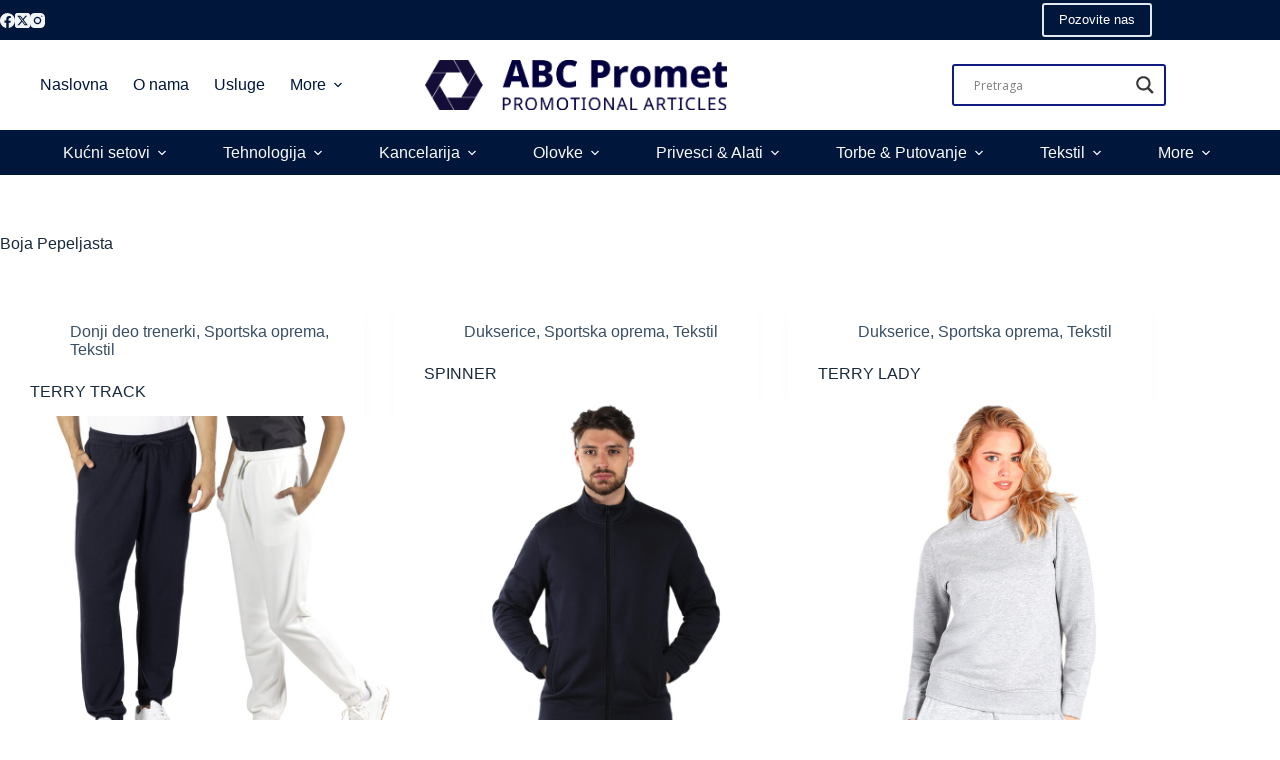

--- FILE ---
content_type: text/html; charset=UTF-8
request_url: https://promoart.rs/color/dg2color_pepeljasta-b-pe/
body_size: 18122
content:
<!doctype html>
<html lang="sr-RS">
<head>
	
	<meta charset="UTF-8">
	<meta name="viewport" content="width=device-width, initial-scale=1, maximum-scale=5, viewport-fit=cover">
	<link rel="profile" href="https://gmpg.org/xfn/11">

	<title>Pepeljasta &#8211; ABC Promet</title>
<meta name='robots' content='max-image-preview:large' />
	<style>img:is([sizes="auto" i], [sizes^="auto," i]) { contain-intrinsic-size: 3000px 1500px }</style>
	<link rel='dns-prefetch' href='//cdn.jsdelivr.net' />
<link rel="alternate" type="application/rss+xml" title="ABC Promet &raquo; dovod" href="https://promoart.rs/feed/" />
<link rel="alternate" type="application/rss+xml" title="ABC Promet &raquo; dovod komentara" href="https://promoart.rs/comments/feed/" />
<link rel="alternate" type="application/rss+xml" title="ABC Promet &raquo; dovod za Pepeljasta Boja" href="https://promoart.rs/color/dg2color_pepeljasta-b-pe/feed/" />
<link rel='stylesheet' id='blocksy-dynamic-global-css' href='https://promoart.rs/wp-content/uploads/blocksy/css/global.css?ver=76346' media='all' />
<link rel='stylesheet' id='wp-block-library-css' href='https://promoart.rs/wp-includes/css/dist/block-library/style.min.css?ver=6.8.3' media='all' />
<link rel='stylesheet' id='eedee-gutenslider-init-css' href='https://promoart.rs/wp-content/plugins/gutenslider/build/gutenslider-init.css?ver=1724915782' media='all' />
<link rel='stylesheet' id='dg2_blocks-cgb-style-css-css' href='https://promoart.rs/wp-content/plugins/dg2-blocks/dist/blocks.style.build.css' media='all' />
<style id='global-styles-inline-css'>
:root{--wp--preset--aspect-ratio--square: 1;--wp--preset--aspect-ratio--4-3: 4/3;--wp--preset--aspect-ratio--3-4: 3/4;--wp--preset--aspect-ratio--3-2: 3/2;--wp--preset--aspect-ratio--2-3: 2/3;--wp--preset--aspect-ratio--16-9: 16/9;--wp--preset--aspect-ratio--9-16: 9/16;--wp--preset--color--black: #000000;--wp--preset--color--cyan-bluish-gray: #abb8c3;--wp--preset--color--white: #ffffff;--wp--preset--color--pale-pink: #f78da7;--wp--preset--color--vivid-red: #cf2e2e;--wp--preset--color--luminous-vivid-orange: #ff6900;--wp--preset--color--luminous-vivid-amber: #fcb900;--wp--preset--color--light-green-cyan: #7bdcb5;--wp--preset--color--vivid-green-cyan: #00d084;--wp--preset--color--pale-cyan-blue: #8ed1fc;--wp--preset--color--vivid-cyan-blue: #0693e3;--wp--preset--color--vivid-purple: #9b51e0;--wp--preset--color--palette-color-1: var(--theme-palette-color-1, #00163b);--wp--preset--color--palette-color-2: var(--theme-palette-color-2, #032a7f);--wp--preset--color--palette-color-3: var(--theme-palette-color-3, #3A4F66);--wp--preset--color--palette-color-4: var(--theme-palette-color-4, #192a3d);--wp--preset--color--palette-color-5: var(--theme-palette-color-5, #e1e8ed);--wp--preset--color--palette-color-6: var(--theme-palette-color-6, #f2f5f7);--wp--preset--color--palette-color-7: var(--theme-palette-color-7, #FAFBFC);--wp--preset--color--palette-color-8: var(--theme-palette-color-8, #ffffff);--wp--preset--gradient--vivid-cyan-blue-to-vivid-purple: linear-gradient(135deg,rgba(6,147,227,1) 0%,rgb(155,81,224) 100%);--wp--preset--gradient--light-green-cyan-to-vivid-green-cyan: linear-gradient(135deg,rgb(122,220,180) 0%,rgb(0,208,130) 100%);--wp--preset--gradient--luminous-vivid-amber-to-luminous-vivid-orange: linear-gradient(135deg,rgba(252,185,0,1) 0%,rgba(255,105,0,1) 100%);--wp--preset--gradient--luminous-vivid-orange-to-vivid-red: linear-gradient(135deg,rgba(255,105,0,1) 0%,rgb(207,46,46) 100%);--wp--preset--gradient--very-light-gray-to-cyan-bluish-gray: linear-gradient(135deg,rgb(238,238,238) 0%,rgb(169,184,195) 100%);--wp--preset--gradient--cool-to-warm-spectrum: linear-gradient(135deg,rgb(74,234,220) 0%,rgb(151,120,209) 20%,rgb(207,42,186) 40%,rgb(238,44,130) 60%,rgb(251,105,98) 80%,rgb(254,248,76) 100%);--wp--preset--gradient--blush-light-purple: linear-gradient(135deg,rgb(255,206,236) 0%,rgb(152,150,240) 100%);--wp--preset--gradient--blush-bordeaux: linear-gradient(135deg,rgb(254,205,165) 0%,rgb(254,45,45) 50%,rgb(107,0,62) 100%);--wp--preset--gradient--luminous-dusk: linear-gradient(135deg,rgb(255,203,112) 0%,rgb(199,81,192) 50%,rgb(65,88,208) 100%);--wp--preset--gradient--pale-ocean: linear-gradient(135deg,rgb(255,245,203) 0%,rgb(182,227,212) 50%,rgb(51,167,181) 100%);--wp--preset--gradient--electric-grass: linear-gradient(135deg,rgb(202,248,128) 0%,rgb(113,206,126) 100%);--wp--preset--gradient--midnight: linear-gradient(135deg,rgb(2,3,129) 0%,rgb(40,116,252) 100%);--wp--preset--gradient--juicy-peach: linear-gradient(to right, #ffecd2 0%, #fcb69f 100%);--wp--preset--gradient--young-passion: linear-gradient(to right, #ff8177 0%, #ff867a 0%, #ff8c7f 21%, #f99185 52%, #cf556c 78%, #b12a5b 100%);--wp--preset--gradient--true-sunset: linear-gradient(to right, #fa709a 0%, #fee140 100%);--wp--preset--gradient--morpheus-den: linear-gradient(to top, #30cfd0 0%, #330867 100%);--wp--preset--gradient--plum-plate: linear-gradient(135deg, #667eea 0%, #764ba2 100%);--wp--preset--gradient--aqua-splash: linear-gradient(15deg, #13547a 0%, #80d0c7 100%);--wp--preset--gradient--love-kiss: linear-gradient(to top, #ff0844 0%, #ffb199 100%);--wp--preset--gradient--new-retrowave: linear-gradient(to top, #3b41c5 0%, #a981bb 49%, #ffc8a9 100%);--wp--preset--gradient--plum-bath: linear-gradient(to top, #cc208e 0%, #6713d2 100%);--wp--preset--gradient--high-flight: linear-gradient(to right, #0acffe 0%, #495aff 100%);--wp--preset--gradient--teen-party: linear-gradient(-225deg, #FF057C 0%, #8D0B93 50%, #321575 100%);--wp--preset--gradient--fabled-sunset: linear-gradient(-225deg, #231557 0%, #44107A 29%, #FF1361 67%, #FFF800 100%);--wp--preset--gradient--arielle-smile: radial-gradient(circle 248px at center, #16d9e3 0%, #30c7ec 47%, #46aef7 100%);--wp--preset--gradient--itmeo-branding: linear-gradient(180deg, #2af598 0%, #009efd 100%);--wp--preset--gradient--deep-blue: linear-gradient(to right, #6a11cb 0%, #2575fc 100%);--wp--preset--gradient--strong-bliss: linear-gradient(to right, #f78ca0 0%, #f9748f 19%, #fd868c 60%, #fe9a8b 100%);--wp--preset--gradient--sweet-period: linear-gradient(to top, #3f51b1 0%, #5a55ae 13%, #7b5fac 25%, #8f6aae 38%, #a86aa4 50%, #cc6b8e 62%, #f18271 75%, #f3a469 87%, #f7c978 100%);--wp--preset--gradient--purple-division: linear-gradient(to top, #7028e4 0%, #e5b2ca 100%);--wp--preset--gradient--cold-evening: linear-gradient(to top, #0c3483 0%, #a2b6df 100%, #6b8cce 100%, #a2b6df 100%);--wp--preset--gradient--mountain-rock: linear-gradient(to right, #868f96 0%, #596164 100%);--wp--preset--gradient--desert-hump: linear-gradient(to top, #c79081 0%, #dfa579 100%);--wp--preset--gradient--ethernal-constance: linear-gradient(to top, #09203f 0%, #537895 100%);--wp--preset--gradient--happy-memories: linear-gradient(-60deg, #ff5858 0%, #f09819 100%);--wp--preset--gradient--grown-early: linear-gradient(to top, #0ba360 0%, #3cba92 100%);--wp--preset--gradient--morning-salad: linear-gradient(-225deg, #B7F8DB 0%, #50A7C2 100%);--wp--preset--gradient--night-call: linear-gradient(-225deg, #AC32E4 0%, #7918F2 48%, #4801FF 100%);--wp--preset--gradient--mind-crawl: linear-gradient(-225deg, #473B7B 0%, #3584A7 51%, #30D2BE 100%);--wp--preset--gradient--angel-care: linear-gradient(-225deg, #FFE29F 0%, #FFA99F 48%, #FF719A 100%);--wp--preset--gradient--juicy-cake: linear-gradient(to top, #e14fad 0%, #f9d423 100%);--wp--preset--gradient--rich-metal: linear-gradient(to right, #d7d2cc 0%, #304352 100%);--wp--preset--gradient--mole-hall: linear-gradient(-20deg, #616161 0%, #9bc5c3 100%);--wp--preset--gradient--cloudy-knoxville: linear-gradient(120deg, #fdfbfb 0%, #ebedee 100%);--wp--preset--gradient--soft-grass: linear-gradient(to top, #c1dfc4 0%, #deecdd 100%);--wp--preset--gradient--saint-petersburg: linear-gradient(135deg, #f5f7fa 0%, #c3cfe2 100%);--wp--preset--gradient--everlasting-sky: linear-gradient(135deg, #fdfcfb 0%, #e2d1c3 100%);--wp--preset--gradient--kind-steel: linear-gradient(-20deg, #e9defa 0%, #fbfcdb 100%);--wp--preset--gradient--over-sun: linear-gradient(60deg, #abecd6 0%, #fbed96 100%);--wp--preset--gradient--premium-white: linear-gradient(to top, #d5d4d0 0%, #d5d4d0 1%, #eeeeec 31%, #efeeec 75%, #e9e9e7 100%);--wp--preset--gradient--clean-mirror: linear-gradient(45deg, #93a5cf 0%, #e4efe9 100%);--wp--preset--gradient--wild-apple: linear-gradient(to top, #d299c2 0%, #fef9d7 100%);--wp--preset--gradient--snow-again: linear-gradient(to top, #e6e9f0 0%, #eef1f5 100%);--wp--preset--gradient--confident-cloud: linear-gradient(to top, #dad4ec 0%, #dad4ec 1%, #f3e7e9 100%);--wp--preset--gradient--glass-water: linear-gradient(to top, #dfe9f3 0%, white 100%);--wp--preset--gradient--perfect-white: linear-gradient(-225deg, #E3FDF5 0%, #FFE6FA 100%);--wp--preset--font-size--small: 13px;--wp--preset--font-size--medium: 20px;--wp--preset--font-size--large: clamp(22px, 1.375rem + ((1vw - 3.2px) * 0.625), 30px);--wp--preset--font-size--x-large: clamp(30px, 1.875rem + ((1vw - 3.2px) * 1.563), 50px);--wp--preset--font-size--xx-large: clamp(45px, 2.813rem + ((1vw - 3.2px) * 2.734), 80px);--wp--preset--spacing--20: 0.44rem;--wp--preset--spacing--30: 0.67rem;--wp--preset--spacing--40: 1rem;--wp--preset--spacing--50: 1.5rem;--wp--preset--spacing--60: 2.25rem;--wp--preset--spacing--70: 3.38rem;--wp--preset--spacing--80: 5.06rem;--wp--preset--shadow--natural: 6px 6px 9px rgba(0, 0, 0, 0.2);--wp--preset--shadow--deep: 12px 12px 50px rgba(0, 0, 0, 0.4);--wp--preset--shadow--sharp: 6px 6px 0px rgba(0, 0, 0, 0.2);--wp--preset--shadow--outlined: 6px 6px 0px -3px rgba(255, 255, 255, 1), 6px 6px rgba(0, 0, 0, 1);--wp--preset--shadow--crisp: 6px 6px 0px rgba(0, 0, 0, 1);}:root { --wp--style--global--content-size: var(--theme-block-max-width);--wp--style--global--wide-size: var(--theme-block-wide-max-width); }:where(body) { margin: 0; }.wp-site-blocks > .alignleft { float: left; margin-right: 2em; }.wp-site-blocks > .alignright { float: right; margin-left: 2em; }.wp-site-blocks > .aligncenter { justify-content: center; margin-left: auto; margin-right: auto; }:where(.wp-site-blocks) > * { margin-block-start: var(--theme-content-spacing); margin-block-end: 0; }:where(.wp-site-blocks) > :first-child { margin-block-start: 0; }:where(.wp-site-blocks) > :last-child { margin-block-end: 0; }:root { --wp--style--block-gap: var(--theme-content-spacing); }:root :where(.is-layout-flow) > :first-child{margin-block-start: 0;}:root :where(.is-layout-flow) > :last-child{margin-block-end: 0;}:root :where(.is-layout-flow) > *{margin-block-start: var(--theme-content-spacing);margin-block-end: 0;}:root :where(.is-layout-constrained) > :first-child{margin-block-start: 0;}:root :where(.is-layout-constrained) > :last-child{margin-block-end: 0;}:root :where(.is-layout-constrained) > *{margin-block-start: var(--theme-content-spacing);margin-block-end: 0;}:root :where(.is-layout-flex){gap: var(--theme-content-spacing);}:root :where(.is-layout-grid){gap: var(--theme-content-spacing);}.is-layout-flow > .alignleft{float: left;margin-inline-start: 0;margin-inline-end: 2em;}.is-layout-flow > .alignright{float: right;margin-inline-start: 2em;margin-inline-end: 0;}.is-layout-flow > .aligncenter{margin-left: auto !important;margin-right: auto !important;}.is-layout-constrained > .alignleft{float: left;margin-inline-start: 0;margin-inline-end: 2em;}.is-layout-constrained > .alignright{float: right;margin-inline-start: 2em;margin-inline-end: 0;}.is-layout-constrained > .aligncenter{margin-left: auto !important;margin-right: auto !important;}.is-layout-constrained > :where(:not(.alignleft):not(.alignright):not(.alignfull)){max-width: var(--wp--style--global--content-size);margin-left: auto !important;margin-right: auto !important;}.is-layout-constrained > .alignwide{max-width: var(--wp--style--global--wide-size);}body .is-layout-flex{display: flex;}.is-layout-flex{flex-wrap: wrap;align-items: center;}.is-layout-flex > :is(*, div){margin: 0;}body .is-layout-grid{display: grid;}.is-layout-grid > :is(*, div){margin: 0;}body{padding-top: 0px;padding-right: 0px;padding-bottom: 0px;padding-left: 0px;}.has-black-color{color: var(--wp--preset--color--black) !important;}.has-cyan-bluish-gray-color{color: var(--wp--preset--color--cyan-bluish-gray) !important;}.has-white-color{color: var(--wp--preset--color--white) !important;}.has-pale-pink-color{color: var(--wp--preset--color--pale-pink) !important;}.has-vivid-red-color{color: var(--wp--preset--color--vivid-red) !important;}.has-luminous-vivid-orange-color{color: var(--wp--preset--color--luminous-vivid-orange) !important;}.has-luminous-vivid-amber-color{color: var(--wp--preset--color--luminous-vivid-amber) !important;}.has-light-green-cyan-color{color: var(--wp--preset--color--light-green-cyan) !important;}.has-vivid-green-cyan-color{color: var(--wp--preset--color--vivid-green-cyan) !important;}.has-pale-cyan-blue-color{color: var(--wp--preset--color--pale-cyan-blue) !important;}.has-vivid-cyan-blue-color{color: var(--wp--preset--color--vivid-cyan-blue) !important;}.has-vivid-purple-color{color: var(--wp--preset--color--vivid-purple) !important;}.has-palette-color-1-color{color: var(--wp--preset--color--palette-color-1) !important;}.has-palette-color-2-color{color: var(--wp--preset--color--palette-color-2) !important;}.has-palette-color-3-color{color: var(--wp--preset--color--palette-color-3) !important;}.has-palette-color-4-color{color: var(--wp--preset--color--palette-color-4) !important;}.has-palette-color-5-color{color: var(--wp--preset--color--palette-color-5) !important;}.has-palette-color-6-color{color: var(--wp--preset--color--palette-color-6) !important;}.has-palette-color-7-color{color: var(--wp--preset--color--palette-color-7) !important;}.has-palette-color-8-color{color: var(--wp--preset--color--palette-color-8) !important;}.has-black-background-color{background-color: var(--wp--preset--color--black) !important;}.has-cyan-bluish-gray-background-color{background-color: var(--wp--preset--color--cyan-bluish-gray) !important;}.has-white-background-color{background-color: var(--wp--preset--color--white) !important;}.has-pale-pink-background-color{background-color: var(--wp--preset--color--pale-pink) !important;}.has-vivid-red-background-color{background-color: var(--wp--preset--color--vivid-red) !important;}.has-luminous-vivid-orange-background-color{background-color: var(--wp--preset--color--luminous-vivid-orange) !important;}.has-luminous-vivid-amber-background-color{background-color: var(--wp--preset--color--luminous-vivid-amber) !important;}.has-light-green-cyan-background-color{background-color: var(--wp--preset--color--light-green-cyan) !important;}.has-vivid-green-cyan-background-color{background-color: var(--wp--preset--color--vivid-green-cyan) !important;}.has-pale-cyan-blue-background-color{background-color: var(--wp--preset--color--pale-cyan-blue) !important;}.has-vivid-cyan-blue-background-color{background-color: var(--wp--preset--color--vivid-cyan-blue) !important;}.has-vivid-purple-background-color{background-color: var(--wp--preset--color--vivid-purple) !important;}.has-palette-color-1-background-color{background-color: var(--wp--preset--color--palette-color-1) !important;}.has-palette-color-2-background-color{background-color: var(--wp--preset--color--palette-color-2) !important;}.has-palette-color-3-background-color{background-color: var(--wp--preset--color--palette-color-3) !important;}.has-palette-color-4-background-color{background-color: var(--wp--preset--color--palette-color-4) !important;}.has-palette-color-5-background-color{background-color: var(--wp--preset--color--palette-color-5) !important;}.has-palette-color-6-background-color{background-color: var(--wp--preset--color--palette-color-6) !important;}.has-palette-color-7-background-color{background-color: var(--wp--preset--color--palette-color-7) !important;}.has-palette-color-8-background-color{background-color: var(--wp--preset--color--palette-color-8) !important;}.has-black-border-color{border-color: var(--wp--preset--color--black) !important;}.has-cyan-bluish-gray-border-color{border-color: var(--wp--preset--color--cyan-bluish-gray) !important;}.has-white-border-color{border-color: var(--wp--preset--color--white) !important;}.has-pale-pink-border-color{border-color: var(--wp--preset--color--pale-pink) !important;}.has-vivid-red-border-color{border-color: var(--wp--preset--color--vivid-red) !important;}.has-luminous-vivid-orange-border-color{border-color: var(--wp--preset--color--luminous-vivid-orange) !important;}.has-luminous-vivid-amber-border-color{border-color: var(--wp--preset--color--luminous-vivid-amber) !important;}.has-light-green-cyan-border-color{border-color: var(--wp--preset--color--light-green-cyan) !important;}.has-vivid-green-cyan-border-color{border-color: var(--wp--preset--color--vivid-green-cyan) !important;}.has-pale-cyan-blue-border-color{border-color: var(--wp--preset--color--pale-cyan-blue) !important;}.has-vivid-cyan-blue-border-color{border-color: var(--wp--preset--color--vivid-cyan-blue) !important;}.has-vivid-purple-border-color{border-color: var(--wp--preset--color--vivid-purple) !important;}.has-palette-color-1-border-color{border-color: var(--wp--preset--color--palette-color-1) !important;}.has-palette-color-2-border-color{border-color: var(--wp--preset--color--palette-color-2) !important;}.has-palette-color-3-border-color{border-color: var(--wp--preset--color--palette-color-3) !important;}.has-palette-color-4-border-color{border-color: var(--wp--preset--color--palette-color-4) !important;}.has-palette-color-5-border-color{border-color: var(--wp--preset--color--palette-color-5) !important;}.has-palette-color-6-border-color{border-color: var(--wp--preset--color--palette-color-6) !important;}.has-palette-color-7-border-color{border-color: var(--wp--preset--color--palette-color-7) !important;}.has-palette-color-8-border-color{border-color: var(--wp--preset--color--palette-color-8) !important;}.has-vivid-cyan-blue-to-vivid-purple-gradient-background{background: var(--wp--preset--gradient--vivid-cyan-blue-to-vivid-purple) !important;}.has-light-green-cyan-to-vivid-green-cyan-gradient-background{background: var(--wp--preset--gradient--light-green-cyan-to-vivid-green-cyan) !important;}.has-luminous-vivid-amber-to-luminous-vivid-orange-gradient-background{background: var(--wp--preset--gradient--luminous-vivid-amber-to-luminous-vivid-orange) !important;}.has-luminous-vivid-orange-to-vivid-red-gradient-background{background: var(--wp--preset--gradient--luminous-vivid-orange-to-vivid-red) !important;}.has-very-light-gray-to-cyan-bluish-gray-gradient-background{background: var(--wp--preset--gradient--very-light-gray-to-cyan-bluish-gray) !important;}.has-cool-to-warm-spectrum-gradient-background{background: var(--wp--preset--gradient--cool-to-warm-spectrum) !important;}.has-blush-light-purple-gradient-background{background: var(--wp--preset--gradient--blush-light-purple) !important;}.has-blush-bordeaux-gradient-background{background: var(--wp--preset--gradient--blush-bordeaux) !important;}.has-luminous-dusk-gradient-background{background: var(--wp--preset--gradient--luminous-dusk) !important;}.has-pale-ocean-gradient-background{background: var(--wp--preset--gradient--pale-ocean) !important;}.has-electric-grass-gradient-background{background: var(--wp--preset--gradient--electric-grass) !important;}.has-midnight-gradient-background{background: var(--wp--preset--gradient--midnight) !important;}.has-juicy-peach-gradient-background{background: var(--wp--preset--gradient--juicy-peach) !important;}.has-young-passion-gradient-background{background: var(--wp--preset--gradient--young-passion) !important;}.has-true-sunset-gradient-background{background: var(--wp--preset--gradient--true-sunset) !important;}.has-morpheus-den-gradient-background{background: var(--wp--preset--gradient--morpheus-den) !important;}.has-plum-plate-gradient-background{background: var(--wp--preset--gradient--plum-plate) !important;}.has-aqua-splash-gradient-background{background: var(--wp--preset--gradient--aqua-splash) !important;}.has-love-kiss-gradient-background{background: var(--wp--preset--gradient--love-kiss) !important;}.has-new-retrowave-gradient-background{background: var(--wp--preset--gradient--new-retrowave) !important;}.has-plum-bath-gradient-background{background: var(--wp--preset--gradient--plum-bath) !important;}.has-high-flight-gradient-background{background: var(--wp--preset--gradient--high-flight) !important;}.has-teen-party-gradient-background{background: var(--wp--preset--gradient--teen-party) !important;}.has-fabled-sunset-gradient-background{background: var(--wp--preset--gradient--fabled-sunset) !important;}.has-arielle-smile-gradient-background{background: var(--wp--preset--gradient--arielle-smile) !important;}.has-itmeo-branding-gradient-background{background: var(--wp--preset--gradient--itmeo-branding) !important;}.has-deep-blue-gradient-background{background: var(--wp--preset--gradient--deep-blue) !important;}.has-strong-bliss-gradient-background{background: var(--wp--preset--gradient--strong-bliss) !important;}.has-sweet-period-gradient-background{background: var(--wp--preset--gradient--sweet-period) !important;}.has-purple-division-gradient-background{background: var(--wp--preset--gradient--purple-division) !important;}.has-cold-evening-gradient-background{background: var(--wp--preset--gradient--cold-evening) !important;}.has-mountain-rock-gradient-background{background: var(--wp--preset--gradient--mountain-rock) !important;}.has-desert-hump-gradient-background{background: var(--wp--preset--gradient--desert-hump) !important;}.has-ethernal-constance-gradient-background{background: var(--wp--preset--gradient--ethernal-constance) !important;}.has-happy-memories-gradient-background{background: var(--wp--preset--gradient--happy-memories) !important;}.has-grown-early-gradient-background{background: var(--wp--preset--gradient--grown-early) !important;}.has-morning-salad-gradient-background{background: var(--wp--preset--gradient--morning-salad) !important;}.has-night-call-gradient-background{background: var(--wp--preset--gradient--night-call) !important;}.has-mind-crawl-gradient-background{background: var(--wp--preset--gradient--mind-crawl) !important;}.has-angel-care-gradient-background{background: var(--wp--preset--gradient--angel-care) !important;}.has-juicy-cake-gradient-background{background: var(--wp--preset--gradient--juicy-cake) !important;}.has-rich-metal-gradient-background{background: var(--wp--preset--gradient--rich-metal) !important;}.has-mole-hall-gradient-background{background: var(--wp--preset--gradient--mole-hall) !important;}.has-cloudy-knoxville-gradient-background{background: var(--wp--preset--gradient--cloudy-knoxville) !important;}.has-soft-grass-gradient-background{background: var(--wp--preset--gradient--soft-grass) !important;}.has-saint-petersburg-gradient-background{background: var(--wp--preset--gradient--saint-petersburg) !important;}.has-everlasting-sky-gradient-background{background: var(--wp--preset--gradient--everlasting-sky) !important;}.has-kind-steel-gradient-background{background: var(--wp--preset--gradient--kind-steel) !important;}.has-over-sun-gradient-background{background: var(--wp--preset--gradient--over-sun) !important;}.has-premium-white-gradient-background{background: var(--wp--preset--gradient--premium-white) !important;}.has-clean-mirror-gradient-background{background: var(--wp--preset--gradient--clean-mirror) !important;}.has-wild-apple-gradient-background{background: var(--wp--preset--gradient--wild-apple) !important;}.has-snow-again-gradient-background{background: var(--wp--preset--gradient--snow-again) !important;}.has-confident-cloud-gradient-background{background: var(--wp--preset--gradient--confident-cloud) !important;}.has-glass-water-gradient-background{background: var(--wp--preset--gradient--glass-water) !important;}.has-perfect-white-gradient-background{background: var(--wp--preset--gradient--perfect-white) !important;}.has-small-font-size{font-size: var(--wp--preset--font-size--small) !important;}.has-medium-font-size{font-size: var(--wp--preset--font-size--medium) !important;}.has-large-font-size{font-size: var(--wp--preset--font-size--large) !important;}.has-x-large-font-size{font-size: var(--wp--preset--font-size--x-large) !important;}.has-xx-large-font-size{font-size: var(--wp--preset--font-size--xx-large) !important;}
:root :where(.wp-block-pullquote){font-size: clamp(0.984em, 0.984rem + ((1vw - 0.2em) * 0.645), 1.5em);line-height: 1.6;}
</style>
<link rel='stylesheet' id='shortcodes-css' href='https://promoart.rs/wp-content/plugins/dg2_new/front/shortcodes/scstyles.css?ver=1.0.0' media='all' />
<link rel='stylesheet' id='owl-css' href='https://promoart.rs/wp-content/plugins/dg2_new/front/assets/css/owl.css?ver=2.3.0' media='all' />
<link rel='stylesheet' id='bootstrap-css' href='https://cdn.jsdelivr.net/npm/bootstrap@4.6.0/dist/css/bootstrap.min.css?ver=4.6.0' media='all' />
<link rel='stylesheet' id='stil_css-css' href='https://promoart.rs/wp-content/plugins/dg2_new/front/assets/css/dg2-main-front.css?ver=6.8.3' media='all' />
<link rel='stylesheet' id='parent-style-css' href='https://promoart.rs/wp-content/themes/blocksy/style.css?ver=6.8.3' media='all' />
<link rel='stylesheet' id='theme-style-css' href='https://promoart.rs/wp-content/themes/blocksy-child/style.css?ver=6.8.3' media='all' />
<link rel='stylesheet' id='ct-main-styles-css' href='https://promoart.rs/wp-content/themes/blocksy/static/bundle/main.min.css?ver=2.1.10' media='all' />
<link rel='stylesheet' id='ct-page-title-styles-css' href='https://promoart.rs/wp-content/themes/blocksy/static/bundle/page-title.min.css?ver=2.1.10' media='all' />
<link rel='stylesheet' id='wpdreams-asl-basic-css' href='https://promoart.rs/wp-content/plugins/ajax-search-lite/css/style.basic.css?ver=4.13.2' media='all' />
<style id='wpdreams-asl-basic-inline-css'>

					div[id*='ajaxsearchlitesettings'].searchsettings .asl_option_inner label {
						font-size: 0px !important;
						color: rgba(0, 0, 0, 0);
					}
					div[id*='ajaxsearchlitesettings'].searchsettings .asl_option_inner label:after {
						font-size: 11px !important;
						position: absolute;
						top: 0;
						left: 0;
						z-index: 1;
					}
					.asl_w_container {
						width: 100%;
						margin: 0px 0px 0px 0px;
						min-width: 200px;
					}
					div[id*='ajaxsearchlite'].asl_m {
						width: 100%;
					}
					div[id*='ajaxsearchliteres'].wpdreams_asl_results div.resdrg span.highlighted {
						font-weight: bold;
						color: rgba(217, 49, 43, 1);
						background-color: rgba(238, 238, 238, 1);
					}
					div[id*='ajaxsearchliteres'].wpdreams_asl_results .results img.asl_image {
						width: 70px;
						height: 70px;
						object-fit: cover;
					}
					div[id*='ajaxsearchlite'].asl_r .results {
						max-height: none;
					}
					div[id*='ajaxsearchlite'].asl_r {
						position: absolute;
					}
				
						div.asl_m.asl_w {
							border:2px solid rgb(15, 27, 127) !important;border-radius:3px 3px 3px 3px !important;
							box-shadow: none !important;
						}
						div.asl_m.asl_w .probox {border: none !important;}
					
						div.asl_r.asl_w.vertical .results .item::after {
							display: block;
							position: absolute;
							bottom: 0;
							content: '';
							height: 1px;
							width: 100%;
							background: #D8D8D8;
						}
						div.asl_r.asl_w.vertical .results .item.asl_last_item::after {
							display: none;
						}
					
</style>
<link rel='stylesheet' id='wpdreams-asl-instance-css' href='https://promoart.rs/wp-content/plugins/ajax-search-lite/css/style-underline.css?ver=4.13.2' media='all' />
<script src="https://promoart.rs/wp-includes/js/jquery/jquery.min.js?ver=3.7.1" id="jquery-core-js"></script>
<script src="https://promoart.rs/wp-includes/js/jquery/jquery-migrate.min.js?ver=3.4.1" id="jquery-migrate-js"></script>
<link rel="https://api.w.org/" href="https://promoart.rs/wp-json/" /><link rel="alternate" title="JSON" type="application/json" href="https://promoart.rs/wp-json/wp/v2/dg2color/173" /><link rel="EditURI" type="application/rsd+xml" title="RSD" href="https://promoart.rs/xmlrpc.php?rsd" />
<meta name="generator" content="WordPress 6.8.3" />
<noscript><link rel='stylesheet' href='https://promoart.rs/wp-content/themes/blocksy/static/bundle/no-scripts.min.css' type='text/css'></noscript>
				<link rel="preconnect" href="https://fonts.gstatic.com" crossorigin />
				<link rel="preload" as="style" href="//fonts.googleapis.com/css?family=Open+Sans&display=swap" />
								<link rel="stylesheet" href="//fonts.googleapis.com/css?family=Open+Sans&display=swap" media="all" />
				<style>.recentcomments a{display:inline !important;padding:0 !important;margin:0 !important;}</style>	</head>


<body class="archive tax-dg2color term-dg2color_pepeljasta-b-pe term-173 wp-custom-logo wp-embed-responsive wp-theme-blocksy wp-child-theme-blocksy-child supports-webp" data-link="type-2" data-prefix="dg2_model_archive" data-header="type-1" data-footer="type-1">

<a class="skip-link screen-reader-text" href="#main">Skip to content</a><div class="ct-drawer-canvas" data-location="start">
		<div id="search-modal" class="ct-panel" data-behaviour="modal" role="dialog" aria-label="Search modal" inert>
			<div class="ct-panel-actions">
				<button class="ct-toggle-close" data-type="type-1" aria-label="Close search modal">
					<svg class="ct-icon" width="12" height="12" viewBox="0 0 15 15"><path d="M1 15a1 1 0 01-.71-.29 1 1 0 010-1.41l5.8-5.8-5.8-5.8A1 1 0 011.7.29l5.8 5.8 5.8-5.8a1 1 0 011.41 1.41l-5.8 5.8 5.8 5.8a1 1 0 01-1.41 1.41l-5.8-5.8-5.8 5.8A1 1 0 011 15z"/></svg>				</button>
			</div>

			<div class="ct-panel-content">
				<div class="asl_w_container asl_w_container_2" data-id="2" data-instance="1">
	<div id='ajaxsearchlite2'
		data-id="2"
		data-instance="1"
		class="asl_w asl_m asl_m_2 asl_m_2_1">
		<div class="probox">

	
	<div class='prosettings' style='display:none;' data-opened=0>
				<div class='innericon'>
			<svg version="1.1" xmlns="http://www.w3.org/2000/svg" xmlns:xlink="http://www.w3.org/1999/xlink" x="0px" y="0px" width="22" height="22" viewBox="0 0 512 512" enable-background="new 0 0 512 512" xml:space="preserve">
					<polygon transform = "rotate(90 256 256)" points="142.332,104.886 197.48,50 402.5,256 197.48,462 142.332,407.113 292.727,256 "/>
				</svg>
		</div>
	</div>

	
	
	<div class='proinput'>
		<form role="search" action='#' autocomplete="off"
				aria-label="Search form">
			<input aria-label="Search input"
					type='search' class='orig'
					tabindex="0"
					name='phrase'
					placeholder='Pretraga'
					value=''
					autocomplete="off"/>
			<input aria-label="Search autocomplete"
					type='text'
					class='autocomplete'
					tabindex="-1"
					name='phrase'
					value=''
					autocomplete="off" disabled/>
			<input type='submit' value="Start search" style='width:0; height: 0; visibility: hidden;'>
		</form>
	</div>

	
	
	<button class='promagnifier' tabindex="0" aria-label="Search magnifier">
				<span class='innericon' style="display:block;">
			<svg version="1.1" xmlns="http://www.w3.org/2000/svg" xmlns:xlink="http://www.w3.org/1999/xlink" x="0px" y="0px" width="22" height="22" viewBox="0 0 512 512" enable-background="new 0 0 512 512" xml:space="preserve">
					<path d="M460.355,421.59L353.844,315.078c20.041-27.553,31.885-61.437,31.885-98.037
						C385.729,124.934,310.793,50,218.686,50C126.58,50,51.645,124.934,51.645,217.041c0,92.106,74.936,167.041,167.041,167.041
						c34.912,0,67.352-10.773,94.184-29.158L419.945,462L460.355,421.59z M100.631,217.041c0-65.096,52.959-118.056,118.055-118.056
						c65.098,0,118.057,52.959,118.057,118.056c0,65.096-52.959,118.056-118.057,118.056C153.59,335.097,100.631,282.137,100.631,217.041
						z"/>
				</svg>
		</span>
	</button>

	
	
	<div class='proloading'>

		<div class="asl_loader"><div class="asl_loader-inner asl_simple-circle"></div></div>

			</div>

			<div class='proclose'>
			<svg version="1.1" xmlns="http://www.w3.org/2000/svg" xmlns:xlink="http://www.w3.org/1999/xlink" x="0px"
				y="0px"
				width="12" height="12" viewBox="0 0 512 512" enable-background="new 0 0 512 512"
				xml:space="preserve">
				<polygon points="438.393,374.595 319.757,255.977 438.378,137.348 374.595,73.607 255.995,192.225 137.375,73.622 73.607,137.352 192.246,255.983 73.622,374.625 137.352,438.393 256.002,319.734 374.652,438.378 "/>
			</svg>
		</div>
	
	
</div>	</div>
	<div class='asl_data_container' style="display:none !important;">
		<div class="asl_init_data wpdreams_asl_data_ct"
	style="display:none !important;"
	id="asl_init_id_2"
	data-asl-id="2"
	data-asl-instance="1"
	data-settings="{&quot;homeurl&quot;:&quot;https:\/\/promoart.rs\/&quot;,&quot;resultstype&quot;:&quot;vertical&quot;,&quot;resultsposition&quot;:&quot;hover&quot;,&quot;itemscount&quot;:4,&quot;charcount&quot;:0,&quot;highlight&quot;:&quot;0&quot;,&quot;highlightwholewords&quot;:1,&quot;singleHighlight&quot;:0,&quot;scrollToResults&quot;:{&quot;enabled&quot;:0,&quot;offset&quot;:0},&quot;resultareaclickable&quot;:1,&quot;autocomplete&quot;:{&quot;enabled&quot;:&quot;0&quot;,&quot;lang&quot;:&quot;en&quot;,&quot;trigger_charcount&quot;:0},&quot;mobile&quot;:{&quot;menu_selector&quot;:&quot;#menu-toggle&quot;},&quot;trigger&quot;:{&quot;click&quot;:&quot;results_page&quot;,&quot;click_location&quot;:&quot;same&quot;,&quot;update_href&quot;:false,&quot;return&quot;:&quot;results_page&quot;,&quot;return_location&quot;:&quot;same&quot;,&quot;facet&quot;:true,&quot;type&quot;:true,&quot;redirect_url&quot;:&quot;?s={phrase}&quot;,&quot;delay&quot;:300},&quot;animations&quot;:{&quot;pc&quot;:{&quot;settings&quot;:{&quot;anim&quot;:&quot;fadedrop&quot;,&quot;dur&quot;:300},&quot;results&quot;:{&quot;anim&quot;:&quot;fadedrop&quot;,&quot;dur&quot;:300},&quot;items&quot;:&quot;voidanim&quot;},&quot;mob&quot;:{&quot;settings&quot;:{&quot;anim&quot;:&quot;fadedrop&quot;,&quot;dur&quot;:300},&quot;results&quot;:{&quot;anim&quot;:&quot;fadedrop&quot;,&quot;dur&quot;:300},&quot;items&quot;:&quot;voidanim&quot;}},&quot;autop&quot;:{&quot;state&quot;:true,&quot;phrase&quot;:&quot;&quot;,&quot;count&quot;:&quot;1&quot;},&quot;resPage&quot;:{&quot;useAjax&quot;:false,&quot;selector&quot;:&quot;#main&quot;,&quot;trigger_type&quot;:true,&quot;trigger_facet&quot;:true,&quot;trigger_magnifier&quot;:false,&quot;trigger_return&quot;:false},&quot;resultsSnapTo&quot;:&quot;left&quot;,&quot;results&quot;:{&quot;width&quot;:&quot;auto&quot;,&quot;width_tablet&quot;:&quot;auto&quot;,&quot;width_phone&quot;:&quot;auto&quot;},&quot;settingsimagepos&quot;:&quot;right&quot;,&quot;closeOnDocClick&quot;:&quot;1&quot;,&quot;overridewpdefault&quot;:false,&quot;override_method&quot;:&quot;get&quot;}"></div>
	</div>

	<div id='ajaxsearchliteres2'
	class='vertical wpdreams_asl_results asl_w asl_r asl_r_2 asl_r_2_1'>

	
	<div class="results">

		
		<div class="resdrg">
		</div>

		
	</div>

	
	
</div>

	<div id='__original__ajaxsearchlitesettings2'
		data-id="2"
		class="searchsettings wpdreams_asl_settings asl_w asl_s asl_s_2">
		<form name='options'
		aria-label="Search settings form"
		autocomplete = 'off'>

	
	
	<input type="hidden" name="filters_changed" style="display:none;" value="0">
	<input type="hidden" name="filters_initial" style="display:none;" value="1">

	<div class="asl_option_inner hiddend">
		<input type='hidden' name='qtranslate_lang' id='qtranslate_lang'
				value='0'/>
	</div>

	
	
	<fieldset class="asl_sett_scroll">
		<legend style="display: none;">Generic selectors</legend>
		<div class="asl_option" tabindex="0">
			<div class="asl_option_inner">
				<input type="checkbox" value="exact"
						aria-label="Exact matches only"
						name="asl_gen[]" />
				<div class="asl_option_checkbox"></div>
			</div>
			<div class="asl_option_label">
				Exact matches only			</div>
		</div>
		<div class="asl_option" tabindex="0">
			<div class="asl_option_inner">
				<input type="checkbox" value="title"
						aria-label="Search in title"
						name="asl_gen[]"  checked="checked"/>
				<div class="asl_option_checkbox"></div>
			</div>
			<div class="asl_option_label">
				Search in title			</div>
		</div>
		<div class="asl_option" tabindex="0">
			<div class="asl_option_inner">
				<input type="checkbox" value="content"
						aria-label="Search in content"
						name="asl_gen[]"  checked="checked"/>
				<div class="asl_option_checkbox"></div>
			</div>
			<div class="asl_option_label">
				Search in content			</div>
		</div>
		<div class="asl_option_inner hiddend">
			<input type="checkbox" value="excerpt"
					aria-label="Search in excerpt"
					name="asl_gen[]" />
			<div class="asl_option_checkbox"></div>
		</div>
	</fieldset>
	<fieldset class="asl_sett_scroll">
		<legend style="display: none;">Post Type Selectors</legend>
					<div class="asl_option" tabindex="0">
				<div class="asl_option_inner">
					<input type="checkbox" value="post"
							aria-label="Search in posts"
							name="customset[]" checked="checked"/>
					<div class="asl_option_checkbox"></div>
				</div>
				<div class="asl_option_label">
					Search in posts				</div>
			</div>
						<div class="asl_option" tabindex="0">
				<div class="asl_option_inner">
					<input type="checkbox" value="page"
							aria-label="Search in pages"
							name="customset[]" checked="checked"/>
					<div class="asl_option_checkbox"></div>
				</div>
				<div class="asl_option_label">
					Search in pages				</div>
			</div>
						<div class="asl_option_inner hiddend">
				<input type="checkbox" value="dg2_model"
						aria-label="Hidden option, ignore please"
						name="customset[]" checked="checked"/>
			</div>
						<div class="asl_option_inner hiddend">
				<input type="checkbox" value="dg2_proizvod"
						aria-label="Hidden option, ignore please"
						name="customset[]" checked="checked"/>
			</div>
				</fieldset>
	</form>
	</div>
</div>
			</div>
		</div>

		<div id="offcanvas" class="ct-panel ct-header" data-behaviour="right-side" role="dialog" aria-label="Offcanvas modal" inert=""><div class="ct-panel-inner">
		<div class="ct-panel-actions">
			
			<button class="ct-toggle-close" data-type="type-1" aria-label="Close drawer">
				<svg class="ct-icon" width="12" height="12" viewBox="0 0 15 15"><path d="M1 15a1 1 0 01-.71-.29 1 1 0 010-1.41l5.8-5.8-5.8-5.8A1 1 0 011.7.29l5.8 5.8 5.8-5.8a1 1 0 011.41 1.41l-5.8 5.8 5.8 5.8a1 1 0 01-1.41 1.41l-5.8-5.8-5.8 5.8A1 1 0 011 15z"/></svg>
			</button>
		</div>
		<div class="ct-panel-content" data-device="desktop"><div class="ct-panel-content-inner"></div></div><div class="ct-panel-content" data-device="mobile"><div class="ct-panel-content-inner">
<nav
	class="mobile-menu menu-container has-submenu"
	data-id="mobile-menu" data-interaction="click" data-toggle-type="type-1" data-submenu-dots="yes"	aria-label="MobilniSr">

	<ul id="menu-mobilnisr" class=""><li id="menu-item-5727" class="menu-item menu-item-type-post_type menu-item-object-page menu-item-5727"><a href="https://promoart.rs/o-nama/" class="ct-menu-link">O nama</a></li>
<li id="menu-item-5731" class="menu-item menu-item-type-post_type menu-item-object-page menu-item-5731"><a href="https://promoart.rs/usluge/" class="ct-menu-link">Usluge</a></li>
<li id="menu-item-5732" class="menu-item menu-item-type-post_type menu-item-object-page menu-item-5732"><a href="https://promoart.rs/kontakt/" class="ct-menu-link">Kontakt</a></li>
<li id="menu-item-5730" class="menu-item menu-item-type-post_type menu-item-object-page menu-item-5730"><a href="https://promoart.rs/download/" class="ct-menu-link">Download</a></li>
</li></li></li></li></li></li></li></li></li></li></li></li></li></li></li></li></li></li></li></li></li></li></li></li></li></li></li></li></li></li></li><li class="menu-item  menu-item-has-children "><span class="ct-sub-menu-parent"><a href="https://promoart.rs/category/kucni-setovi/" class="ct-menu-link">Kućni setovi</a><button class="ct-toggle-dropdown-mobile" aria-label="Expand dropdown menu" ><svg class="ct-icon toggle-icon-1" width="15" height="15" viewBox="0 0 15 15" aria-label="Menu dropdown icon"><path d="M3.9,5.1l3.6,3.6l3.6-3.6l1.4,0.7l-5,5l-5-5L3.9,5.1z"></path></svg></button></span><ul class="sub-menu"><li class="menu-item  menu-item-has-children "><span class="ct-sub-menu-parent"><a href="https://promoart.rs/category/kucni-setovi/solje/" class="ct-menu-link">Šolje</a><button class="ct-toggle-dropdown-mobile" aria-label="Expand dropdown menu" ><svg class="ct-icon toggle-icon-1" width="15" height="15" viewBox="0 0 15 15" aria-label="Menu dropdown icon"><path d="M3.9,5.1l3.6,3.6l3.6-3.6l1.4,0.7l-5,5l-5-5L3.9,5.1z"></path></svg></button></span><ul class="sub-menu"><li class="menu-item" ><a href="https://promoart.rs/category/kucni-setovi/solje/keramicke-solje/" class="ct-menu-link">Keramičke šolje</a></li><li class="menu-item" ><a href="https://promoart.rs/category/kucni-setovi/solje/metalne-solje/" class="ct-menu-link">Metalne šolje</a></li><li class="menu-item" ><a href="https://promoart.rs/category/kucni-setovi/solje/staklene-solje/" class="ct-menu-link">Staklene šolje</a></li></ul><li class="menu-item  menu-item-has-children "><span class="ct-sub-menu-parent"><a href="https://promoart.rs/category/kucni-setovi/boce/" class="ct-menu-link">Boce</a><button class="ct-toggle-dropdown-mobile" aria-label="Expand dropdown menu" ><svg class="ct-icon toggle-icon-1" width="15" height="15" viewBox="0 0 15 15" aria-label="Menu dropdown icon"><path d="M3.9,5.1l3.6,3.6l3.6-3.6l1.4,0.7l-5,5l-5-5L3.9,5.1z"></path></svg></button></span><ul class="sub-menu"><li class="menu-item" ><a href="https://promoart.rs/category/kucni-setovi/boce/metalne-boce/" class="ct-menu-link">Metalne boce</a></li><li class="menu-item" ><a href="https://promoart.rs/category/kucni-setovi/boce/staklene-boce/" class="ct-menu-link">Staklene boce</a></li><li class="menu-item" ><a href="https://promoart.rs/category/kucni-setovi/boce/plasticne-boce/" class="ct-menu-link">Plastične boce</a></li></ul><li class="menu-item" ><a href="https://promoart.rs/category/kucni-setovi/termosi/" class="ct-menu-link">Termosi</a></li><ul class="sub-menu"></ul><li class="menu-item  menu-item-has-children "><span class="ct-sub-menu-parent"><a href="https://promoart.rs/category/kucni-setovi/kuhinjski-pribor/" class="ct-menu-link">Kuhinjski pribor</a><button class="ct-toggle-dropdown-mobile" aria-label="Expand dropdown menu" ><svg class="ct-icon toggle-icon-1" width="15" height="15" viewBox="0 0 15 15" aria-label="Menu dropdown icon"><path d="M3.9,5.1l3.6,3.6l3.6-3.6l1.4,0.7l-5,5l-5-5L3.9,5.1z"></path></svg></button></span><ul class="sub-menu"><li class="menu-item" ><a href="https://promoart.rs/category/kucni-setovi/kuhinjski-pribor/kuhinjski-setovi/" class="ct-menu-link">Kuhinjski setovi</a></li><li class="menu-item" ><a href="https://promoart.rs/category/kucni-setovi/kuhinjski-pribor/posude/" class="ct-menu-link">Posude</a></li><li class="menu-item" ><a href="https://promoart.rs/category/kucni-setovi/kuhinjski-pribor/pepeljare/" class="ct-menu-link">Pepeljare</a></li><li class="menu-item" ><a href="https://promoart.rs/category/kucni-setovi/kuhinjski-pribor/otvaraci-za-flase/" class="ct-menu-link">Otvarači za flaše</a></li><li class="menu-item" ><a href="https://promoart.rs/category/kucni-setovi/kuhinjski-pribor/magneti/" class="ct-menu-link">Magneti</a></li><li class="menu-item" ><a href="https://promoart.rs/category/kucni-setovi/kuhinjski-pribor/podmetaci/" class="ct-menu-link">Podmetači</a></li></ul><li class="menu-item" ><a href="https://promoart.rs/category/kucni-setovi/vinski-setovi/" class="ct-menu-link">Vinski setovi</a></li><ul class="sub-menu"></ul><li class="menu-item" ><a href="https://promoart.rs/category/kucni-setovi/sport-i-zabava/" class="ct-menu-link">Sport i zabava</a></li><ul class="sub-menu"></ul><li class="menu-item" ><a href="https://promoart.rs/category/kucni-setovi/lepota/" class="ct-menu-link">Lepota</a></li><ul class="sub-menu"></ul><li class="menu-item  menu-item-has-children "><span class="ct-sub-menu-parent"><a href="https://promoart.rs/category/kucni-setovi/zdravlje-i-zastita/" class="ct-menu-link">Zdravlje i zaštita</a><button class="ct-toggle-dropdown-mobile" aria-label="Expand dropdown menu" ><svg class="ct-icon toggle-icon-1" width="15" height="15" viewBox="0 0 15 15" aria-label="Menu dropdown icon"><path d="M3.9,5.1l3.6,3.6l3.6-3.6l1.4,0.7l-5,5l-5-5L3.9,5.1z"></path></svg></button></span><ul class="sub-menu"><li class="menu-item" ><a href="https://promoart.rs/category/kucni-setovi/zdravlje-i-zastita/bocice-i-zatvaraci/" class="ct-menu-link">Bočice i zatvarači</a></li></ul><li class="menu-item  menu-item-has-children "><span class="ct-sub-menu-parent"><a href="https://promoart.rs/category/kucni-setovi/upaljaci/" class="ct-menu-link">Upaljači</a><button class="ct-toggle-dropdown-mobile" aria-label="Expand dropdown menu" ><svg class="ct-icon toggle-icon-1" width="15" height="15" viewBox="0 0 15 15" aria-label="Menu dropdown icon"><path d="M3.9,5.1l3.6,3.6l3.6-3.6l1.4,0.7l-5,5l-5-5L3.9,5.1z"></path></svg></button></span><ul class="sub-menu"><li class="menu-item" ><a href="https://promoart.rs/category/kucni-setovi/upaljaci/plasticni-upaljaci/" class="ct-menu-link">Plastični upaljači</a></li><li class="menu-item" ><a href="https://promoart.rs/category/kucni-setovi/upaljaci/metalni-upaljaci/" class="ct-menu-link">Metalni upaljači</a></li><li class="menu-item" ><a href="https://promoart.rs/category/kucni-setovi/upaljaci/oprema-za-cigare/" class="ct-menu-link">Oprema za cigare</a></li></ul></li></ul></li></li></li></li></li></li></li></li></li></li></li></li></li></li></li></li></li></li></li></li></li></li></li></li></li></li></li></li><li class="menu-item  menu-item-has-children "><span class="ct-sub-menu-parent"><a href="https://promoart.rs/category/tehnologija/" class="ct-menu-link">Tehnologija</a><button class="ct-toggle-dropdown-mobile" aria-label="Expand dropdown menu" ><svg class="ct-icon toggle-icon-1" width="15" height="15" viewBox="0 0 15 15" aria-label="Menu dropdown icon"><path d="M3.9,5.1l3.6,3.6l3.6-3.6l1.4,0.7l-5,5l-5-5L3.9,5.1z"></path></svg></button></span><ul class="sub-menu"><li class="menu-item" ><a href="https://promoart.rs/category/tehnologija/pomocne-baterije/" class="ct-menu-link">Pomoćne baterije</a></li><ul class="sub-menu"></ul><li class="menu-item  menu-item-has-children "><span class="ct-sub-menu-parent"><a href="https://promoart.rs/category/tehnologija/audio-uredjaji/" class="ct-menu-link">Audio uređaji</a><button class="ct-toggle-dropdown-mobile" aria-label="Expand dropdown menu" ><svg class="ct-icon toggle-icon-1" width="15" height="15" viewBox="0 0 15 15" aria-label="Menu dropdown icon"><path d="M3.9,5.1l3.6,3.6l3.6-3.6l1.4,0.7l-5,5l-5-5L3.9,5.1z"></path></svg></button></span><ul class="sub-menu"><li class="menu-item" ><a href="https://promoart.rs/category/tehnologija/audio-uredjaji/zvucnici/" class="ct-menu-link">Zvučnici</a></li><li class="menu-item" ><a href="https://promoart.rs/category/tehnologija/audio-uredjaji/slusalice/" class="ct-menu-link">Slušalice</a></li><li class="menu-item" ><a href="https://promoart.rs/category/tehnologija/audio-uredjaji/slusalice-bubice/" class="ct-menu-link">Slušalice bubice</a></li></ul><li class="menu-item" ><a href="https://promoart.rs/category/tehnologija/auto-oprema-sr/" class="ct-menu-link">Auto oprema</a></li><ul class="sub-menu"></ul><li class="menu-item" ><a href="https://promoart.rs/category/tehnologija/gedzeti/" class="ct-menu-link">Gedžeti</a></li><ul class="sub-menu"></ul><li class="menu-item  menu-item-has-children "><span class="ct-sub-menu-parent"><a href="https://promoart.rs/category/tehnologija/usb/" class="ct-menu-link">USB</a><button class="ct-toggle-dropdown-mobile" aria-label="Expand dropdown menu" ><svg class="ct-icon toggle-icon-1" width="15" height="15" viewBox="0 0 15 15" aria-label="Menu dropdown icon"><path d="M3.9,5.1l3.6,3.6l3.6-3.6l1.4,0.7l-5,5l-5-5L3.9,5.1z"></path></svg></button></span><ul class="sub-menu"><li class="menu-item" ><a href="https://promoart.rs/category/tehnologija/usb/usb-sr/" class="ct-menu-link">USB</a></li><li class="menu-item" ><a href="https://promoart.rs/category/tehnologija/usb/ssd/" class="ct-menu-link">SSD</a></li></ul><li class="menu-item" ><a href="https://promoart.rs/category/tehnologija/bezicni-punjaci/" class="ct-menu-link">Bežični punjači</a></li><ul class="sub-menu"></ul><li class="menu-item" ><a href="https://promoart.rs/category/tehnologija/usb-kablovi/" class="ct-menu-link">USB kablovi</a></li><ul class="sub-menu"></ul><li class="menu-item" ><a href="https://promoart.rs/category/tehnologija/pametni-satovi/" class="ct-menu-link">Pametni satovi</a></li><ul class="sub-menu"></ul><li class="menu-item" ><a href="https://promoart.rs/category/tehnologija/tech-portfolio/" class="ct-menu-link">Tech portfolio</a></li><ul class="sub-menu"></ul><li class="menu-item" ><a href="https://promoart.rs/category/tehnologija/kompjuterska-oprema/" class="ct-menu-link">Kompjuterska oprema</a></li><ul class="sub-menu"></ul></li></ul></li></li></li></li></li></li></li></li></li></li></li></li></li></li></li></li></li></li></li><li class="menu-item  menu-item-has-children "><span class="ct-sub-menu-parent"><a href="https://promoart.rs/category/kancelarija/" class="ct-menu-link">Kancelarija</a><button class="ct-toggle-dropdown-mobile" aria-label="Expand dropdown menu" ><svg class="ct-icon toggle-icon-1" width="15" height="15" viewBox="0 0 15 15" aria-label="Menu dropdown icon"><path d="M3.9,5.1l3.6,3.6l3.6-3.6l1.4,0.7l-5,5l-5-5L3.9,5.1z"></path></svg></button></span><ul class="sub-menu"><li class="menu-item  menu-item-has-children "><span class="ct-sub-menu-parent"><a href="https://promoart.rs/category/kancelarija/notesi-i-agende/" class="ct-menu-link">Notesi i agende</a><button class="ct-toggle-dropdown-mobile" aria-label="Expand dropdown menu" ><svg class="ct-icon toggle-icon-1" width="15" height="15" viewBox="0 0 15 15" aria-label="Menu dropdown icon"><path d="M3.9,5.1l3.6,3.6l3.6-3.6l1.4,0.7l-5,5l-5-5L3.9,5.1z"></path></svg></button></span><ul class="sub-menu"><li class="menu-item" ><a href="https://promoart.rs/category/kancelarija/notesi-i-agende/notesi/" class="ct-menu-link">Notesi</a></li><li class="menu-item" ><a href="https://promoart.rs/category/kancelarija/notesi-i-agende/agende/" class="ct-menu-link">Agende</a></li><li class="menu-item" ><a href="https://promoart.rs/category/kancelarija/notesi-i-agende/portfolio/" class="ct-menu-link">Portfolio</a></li></ul><li class="menu-item  menu-item-has-children "><span class="ct-sub-menu-parent"><a href="https://promoart.rs/category/kancelarija/kancelarija-sr/" class="ct-menu-link">Kancelarija</a><button class="ct-toggle-dropdown-mobile" aria-label="Expand dropdown menu" ><svg class="ct-icon toggle-icon-1" width="15" height="15" viewBox="0 0 15 15" aria-label="Menu dropdown icon"><path d="M3.9,5.1l3.6,3.6l3.6-3.6l1.4,0.7l-5,5l-5-5L3.9,5.1z"></path></svg></button></span><ul class="sub-menu"><li class="menu-item" ><a href="https://promoart.rs/category/kancelarija/kancelarija-sr/setovi-za-beleske/" class="ct-menu-link">Setovi za beleške</a></li><li class="menu-item" ><a href="https://promoart.rs/category/kancelarija/kancelarija-sr/vizitari/" class="ct-menu-link">Vizitari</a></li><li class="menu-item" ><a href="https://promoart.rs/category/kancelarija/kancelarija-sr/kancelarijski-pribor/" class="ct-menu-link">Kancelarijski pribor</a></li><li class="menu-item" ><a href="https://promoart.rs/category/kancelarija/kancelarija-sr/skolski-pribor/" class="ct-menu-link">Školski pribor</a></li><li class="menu-item" ><a href="https://promoart.rs/category/kancelarija/kancelarija-sr/drzaci-za-id-kartice/" class="ct-menu-link">Držači za ID kartice</a></li><li class="menu-item" ><a href="https://promoart.rs/category/kancelarija/kancelarija-sr/stone-lampe/" class="ct-menu-link">Stone lampe</a></li></ul><li class="menu-item" ><a href="https://promoart.rs/category/kancelarija/satovi/" class="ct-menu-link">Satovi</a></li><ul class="sub-menu"></ul><li class="menu-item" ><a href="https://promoart.rs/category/kancelarija/promo-pultovi-i-panoi/" class="ct-menu-link">Promo pultovi i panoi</a></li><ul class="sub-menu"></ul><li class="menu-item" ><a href="https://promoart.rs/category/kancelarija/poklon-kutije/" class="ct-menu-link">Poklon kutije</a></li><ul class="sub-menu"></ul></li></ul></li></li></li></li></li></li></li></li></li></li></li></li></li><li class="menu-item  menu-item-has-children "><span class="ct-sub-menu-parent"><a href="https://promoart.rs/category/olovke/" class="ct-menu-link">Olovke</a><button class="ct-toggle-dropdown-mobile" aria-label="Expand dropdown menu" ><svg class="ct-icon toggle-icon-1" width="15" height="15" viewBox="0 0 15 15" aria-label="Menu dropdown icon"><path d="M3.9,5.1l3.6,3.6l3.6-3.6l1.4,0.7l-5,5l-5-5L3.9,5.1z"></path></svg></button></span><ul class="sub-menu"><li class="menu-item" ><a href="https://promoart.rs/category/olovke/plasticne-olovke/" class="ct-menu-link">Plastične olovke</a></li><ul class="sub-menu"></ul><li class="menu-item" ><a href="https://promoart.rs/category/olovke/metalne-olovke/" class="ct-menu-link">Metalne olovke</a></li><ul class="sub-menu"></ul><li class="menu-item" ><a href="https://promoart.rs/category/olovke/setovi-olovaka/" class="ct-menu-link">Setovi olovaka</a></li><ul class="sub-menu"></ul><li class="menu-item" ><a href="https://promoart.rs/category/olovke/drvene-olovke/" class="ct-menu-link">Drvene olovke</a></li><ul class="sub-menu"></ul></li></ul></li></li></li></li></li></li></li></li></li></li></li></li></li></li></li></li></li></li></li></li><li class="menu-item  menu-item-has-children "><span class="ct-sub-menu-parent"><a href="https://promoart.rs/category/privesci-alati/" class="ct-menu-link">Privesci &amp; Alati</a><button class="ct-toggle-dropdown-mobile" aria-label="Expand dropdown menu" ><svg class="ct-icon toggle-icon-1" width="15" height="15" viewBox="0 0 15 15" aria-label="Menu dropdown icon"><path d="M3.9,5.1l3.6,3.6l3.6-3.6l1.4,0.7l-5,5l-5-5L3.9,5.1z"></path></svg></button></span><ul class="sub-menu"><li class="menu-item  menu-item-has-children "><span class="ct-sub-menu-parent"><a href="https://promoart.rs/category/privesci-alati/privesci/" class="ct-menu-link">Privesci</a><button class="ct-toggle-dropdown-mobile" aria-label="Expand dropdown menu" ><svg class="ct-icon toggle-icon-1" width="15" height="15" viewBox="0 0 15 15" aria-label="Menu dropdown icon"><path d="M3.9,5.1l3.6,3.6l3.6-3.6l1.4,0.7l-5,5l-5-5L3.9,5.1z"></path></svg></button></span><ul class="sub-menu"><li class="menu-item" ><a href="https://promoart.rs/category/privesci-alati/privesci/metalni-privesci/" class="ct-menu-link">Metalni privesci</a></li><li class="menu-item" ><a href="https://promoart.rs/category/privesci-alati/privesci/plasticni-privesci/" class="ct-menu-link">Plastični privesci</a></li><li class="menu-item" ><a href="https://promoart.rs/category/privesci-alati/privesci/drveni-privesci/" class="ct-menu-link">Drveni privesci</a></li><li class="menu-item" ><a href="https://promoart.rs/category/privesci-alati/privesci/ostali-privesci/" class="ct-menu-link">Ostali privesci</a></li></ul><li class="menu-item  menu-item-has-children "><span class="ct-sub-menu-parent"><a href="https://promoart.rs/category/privesci-alati/alati/" class="ct-menu-link">Alati</a><button class="ct-toggle-dropdown-mobile" aria-label="Expand dropdown menu" ><svg class="ct-icon toggle-icon-1" width="15" height="15" viewBox="0 0 15 15" aria-label="Menu dropdown icon"><path d="M3.9,5.1l3.6,3.6l3.6-3.6l1.4,0.7l-5,5l-5-5L3.9,5.1z"></path></svg></button></span><ul class="sub-menu"><li class="menu-item" ><a href="https://promoart.rs/category/privesci-alati/alati/rucni-alati/" class="ct-menu-link">Ručni alati</a></li><li class="menu-item" ><a href="https://promoart.rs/category/privesci-alati/alati/izvidjacka-oprema/" class="ct-menu-link">Izviđačka oprema</a></li><li class="menu-item" ><a href="https://promoart.rs/category/privesci-alati/alati/lampe/" class="ct-menu-link">Lampe</a></li><li class="menu-item" ><a href="https://promoart.rs/category/privesci-alati/alati/merni-pribor/" class="ct-menu-link">Merni pribor</a></li><li class="menu-item" ><a href="https://promoart.rs/category/privesci-alati/alati/auto-oprema/" class="ct-menu-link">Auto oprema</a></li></ul></li></ul></li></li></li></li></li></li></li></li></li></li><li class="menu-item  menu-item-has-children "><span class="ct-sub-menu-parent"><a href="https://promoart.rs/category/torbe-putovanje/" class="ct-menu-link">Torbe &amp; Putovanje</a><button class="ct-toggle-dropdown-mobile" aria-label="Expand dropdown menu" ><svg class="ct-icon toggle-icon-1" width="15" height="15" viewBox="0 0 15 15" aria-label="Menu dropdown icon"><path d="M3.9,5.1l3.6,3.6l3.6-3.6l1.4,0.7l-5,5l-5-5L3.9,5.1z"></path></svg></button></span><ul class="sub-menu"><li class="menu-item  menu-item-has-children "><span class="ct-sub-menu-parent"><a href="https://promoart.rs/category/torbe-putovanje/rancevi/" class="ct-menu-link">Rančevi</a><button class="ct-toggle-dropdown-mobile" aria-label="Expand dropdown menu" ><svg class="ct-icon toggle-icon-1" width="15" height="15" viewBox="0 0 15 15" aria-label="Menu dropdown icon"><path d="M3.9,5.1l3.6,3.6l3.6-3.6l1.4,0.7l-5,5l-5-5L3.9,5.1z"></path></svg></button></span><ul class="sub-menu"><li class="menu-item" ><a href="https://promoart.rs/category/torbe-putovanje/rancevi/sportski-rancevi/" class="ct-menu-link">Sportski rančevi</a></li><li class="menu-item" ><a href="https://promoart.rs/category/torbe-putovanje/rancevi/poslovni-rancevi/" class="ct-menu-link">Poslovni rančevi</a></li></ul><li class="menu-item  menu-item-has-children "><span class="ct-sub-menu-parent"><a href="https://promoart.rs/category/torbe-putovanje/torbe/" class="ct-menu-link">Torbe</a><button class="ct-toggle-dropdown-mobile" aria-label="Expand dropdown menu" ><svg class="ct-icon toggle-icon-1" width="15" height="15" viewBox="0 0 15 15" aria-label="Menu dropdown icon"><path d="M3.9,5.1l3.6,3.6l3.6-3.6l1.4,0.7l-5,5l-5-5L3.9,5.1z"></path></svg></button></span><ul class="sub-menu"><li class="menu-item" ><a href="https://promoart.rs/category/torbe-putovanje/torbe/konferencijske-torbe/" class="ct-menu-link">Konferencijske torbe</a></li><li class="menu-item" ><a href="https://promoart.rs/category/torbe-putovanje/torbe/sportske-i-putne-torbe/" class="ct-menu-link">Sportske i putne torbe</a></li><li class="menu-item" ><a href="https://promoart.rs/category/torbe-putovanje/torbe/frizider-torbe/" class="ct-menu-link">Frižider torbe</a></li></ul><li class="menu-item" ><a href="https://promoart.rs/category/torbe-putovanje/putni-program/" class="ct-menu-link">Putni program</a></li><ul class="sub-menu"></ul><li class="menu-item  menu-item-has-children "><span class="ct-sub-menu-parent"><a href="https://promoart.rs/category/torbe-putovanje/kese/" class="ct-menu-link">Kese</a><button class="ct-toggle-dropdown-mobile" aria-label="Expand dropdown menu" ><svg class="ct-icon toggle-icon-1" width="15" height="15" viewBox="0 0 15 15" aria-label="Menu dropdown icon"><path d="M3.9,5.1l3.6,3.6l3.6-3.6l1.4,0.7l-5,5l-5-5L3.9,5.1z"></path></svg></button></span><ul class="sub-menu"><li class="menu-item" ><a href="https://promoart.rs/category/torbe-putovanje/kese/pp-kese/" class="ct-menu-link">PP kese</a></li><li class="menu-item" ><a href="https://promoart.rs/category/torbe-putovanje/kese/papirne-kese/" class="ct-menu-link">Papirne kese</a></li><li class="menu-item" ><a href="https://promoart.rs/category/torbe-putovanje/kese/pamucne-kese/" class="ct-menu-link">Pamučne kese</a></li><li class="menu-item" ><a href="https://promoart.rs/category/torbe-putovanje/kese/juta-kese/" class="ct-menu-link">Juta kese</a></li></ul><li class="menu-item  menu-item-has-children "><span class="ct-sub-menu-parent"><a href="https://promoart.rs/category/torbe-putovanje/kisobrani/" class="ct-menu-link">Kišobrani</a><button class="ct-toggle-dropdown-mobile" aria-label="Expand dropdown menu" ><svg class="ct-icon toggle-icon-1" width="15" height="15" viewBox="0 0 15 15" aria-label="Menu dropdown icon"><path d="M3.9,5.1l3.6,3.6l3.6-3.6l1.4,0.7l-5,5l-5-5L3.9,5.1z"></path></svg></button></span><ul class="sub-menu"><li class="menu-item" ><a href="https://promoart.rs/category/torbe-putovanje/kisobrani/kisobrani-sr/" class="ct-menu-link">Kišobrani</a></li><li class="menu-item" ><a href="https://promoart.rs/category/torbe-putovanje/kisobrani/sklopivi-kisobrani/" class="ct-menu-link">Sklopivi kišobrani</a></li></ul></li></ul></li></li></li></li></li></li></li><li class="menu-item  menu-item-has-children "><span class="ct-sub-menu-parent"><a href="https://promoart.rs/category/tekstil/" class="ct-menu-link">Tekstil</a><button class="ct-toggle-dropdown-mobile" aria-label="Expand dropdown menu" ><svg class="ct-icon toggle-icon-1" width="15" height="15" viewBox="0 0 15 15" aria-label="Menu dropdown icon"><path d="M3.9,5.1l3.6,3.6l3.6-3.6l1.4,0.7l-5,5l-5-5L3.9,5.1z"></path></svg></button></span><ul class="sub-menu"><li class="menu-item  menu-item-has-children "><span class="ct-sub-menu-parent"><a href="https://promoart.rs/category/tekstil/majice/" class="ct-menu-link">Majice</a><button class="ct-toggle-dropdown-mobile" aria-label="Expand dropdown menu" ><svg class="ct-icon toggle-icon-1" width="15" height="15" viewBox="0 0 15 15" aria-label="Menu dropdown icon"><path d="M3.9,5.1l3.6,3.6l3.6-3.6l1.4,0.7l-5,5l-5-5L3.9,5.1z"></path></svg></button></span><ul class="sub-menu"><li class="menu-item" ><a href="https://promoart.rs/category/tekstil/majice/unisex-majice/" class="ct-menu-link">Unisex majice</a></li><li class="menu-item" ><a href="https://promoart.rs/category/tekstil/majice/zenske-majice/" class="ct-menu-link">Ženske majice</a></li><li class="menu-item" ><a href="https://promoart.rs/category/tekstil/majice/decje-majice/" class="ct-menu-link">Dečje majice</a></li><li class="menu-item" ><a href="https://promoart.rs/category/tekstil/majice/sportske-majice/" class="ct-menu-link">Sportske majice</a></li></ul><li class="menu-item  menu-item-has-children "><span class="ct-sub-menu-parent"><a href="https://promoart.rs/category/tekstil/polo-majice/" class="ct-menu-link">Polo majice</a><button class="ct-toggle-dropdown-mobile" aria-label="Expand dropdown menu" ><svg class="ct-icon toggle-icon-1" width="15" height="15" viewBox="0 0 15 15" aria-label="Menu dropdown icon"><path d="M3.9,5.1l3.6,3.6l3.6-3.6l1.4,0.7l-5,5l-5-5L3.9,5.1z"></path></svg></button></span><ul class="sub-menu"><li class="menu-item" ><a href="https://promoart.rs/category/tekstil/polo-majice/unisex-polo-majice/" class="ct-menu-link">Unisex polo majice</a></li><li class="menu-item" ><a href="https://promoart.rs/category/tekstil/polo-majice/zenske-polo-majice/" class="ct-menu-link">Ženske polo majice</a></li></ul><li class="menu-item  menu-item-has-children "><span class="ct-sub-menu-parent"><a href="https://promoart.rs/category/tekstil/sportska-oprema/" class="ct-menu-link">Sportska oprema</a><button class="ct-toggle-dropdown-mobile" aria-label="Expand dropdown menu" ><svg class="ct-icon toggle-icon-1" width="15" height="15" viewBox="0 0 15 15" aria-label="Menu dropdown icon"><path d="M3.9,5.1l3.6,3.6l3.6-3.6l1.4,0.7l-5,5l-5-5L3.9,5.1z"></path></svg></button></span><ul class="sub-menu"><li class="menu-item" ><a href="https://promoart.rs/category/tekstil/sportska-oprema/dukserice/" class="ct-menu-link">Dukserice</a></li><li class="menu-item" ><a href="https://promoart.rs/category/tekstil/sportska-oprema/donji-deo-trenerki/" class="ct-menu-link">Donji deo trenerki</a></li><li class="menu-item" ><a href="https://promoart.rs/category/tekstil/sportska-oprema/sorcevi/" class="ct-menu-link">Šorcevi</a></li></ul><li class="menu-item  menu-item-has-children "><span class="ct-sub-menu-parent"><a href="https://promoart.rs/category/tekstil/prsluci/" class="ct-menu-link">Prsluci</a><button class="ct-toggle-dropdown-mobile" aria-label="Expand dropdown menu" ><svg class="ct-icon toggle-icon-1" width="15" height="15" viewBox="0 0 15 15" aria-label="Menu dropdown icon"><path d="M3.9,5.1l3.6,3.6l3.6-3.6l1.4,0.7l-5,5l-5-5L3.9,5.1z"></path></svg></button></span><ul class="sub-menu"><li class="menu-item" ><a href="https://promoart.rs/category/tekstil/prsluci/radni-prsluci/" class="ct-menu-link">Radni prsluci</a></li><li class="menu-item" ><a href="https://promoart.rs/category/tekstil/prsluci/stepani-prsluci/" class="ct-menu-link">Štepani prsluci</a></li><li class="menu-item" ><a href="https://promoart.rs/category/tekstil/prsluci/softshell-prsluci/" class="ct-menu-link">Softshell prsluci</a></li></ul><li class="menu-item  menu-item-has-children "><span class="ct-sub-menu-parent"><a href="https://promoart.rs/category/tekstil/jakne/" class="ct-menu-link">Jakne</a><button class="ct-toggle-dropdown-mobile" aria-label="Expand dropdown menu" ><svg class="ct-icon toggle-icon-1" width="15" height="15" viewBox="0 0 15 15" aria-label="Menu dropdown icon"><path d="M3.9,5.1l3.6,3.6l3.6-3.6l1.4,0.7l-5,5l-5-5L3.9,5.1z"></path></svg></button></span><ul class="sub-menu"><li class="menu-item" ><a href="https://promoart.rs/category/tekstil/jakne/zimske-jakne-i-vetrovke/" class="ct-menu-link">Zimske jakne i vetrovke</a></li><li class="menu-item" ><a href="https://promoart.rs/category/tekstil/jakne/softshell-jakne/" class="ct-menu-link">Softshell jakne</a></li></ul><li class="menu-item  menu-item-has-children "><span class="ct-sub-menu-parent"><a href="https://promoart.rs/category/tekstil/poslovna-oprema/" class="ct-menu-link">Poslovna oprema</a><button class="ct-toggle-dropdown-mobile" aria-label="Expand dropdown menu" ><svg class="ct-icon toggle-icon-1" width="15" height="15" viewBox="0 0 15 15" aria-label="Menu dropdown icon"><path d="M3.9,5.1l3.6,3.6l3.6-3.6l1.4,0.7l-5,5l-5-5L3.9,5.1z"></path></svg></button></span><ul class="sub-menu"><li class="menu-item" ><a href="https://promoart.rs/category/tekstil/poslovna-oprema/kosulje/" class="ct-menu-link">Košulje</a></li><li class="menu-item" ><a href="https://promoart.rs/category/tekstil/poslovna-oprema/pantalone/" class="ct-menu-link">Pantalone</a></li><li class="menu-item" ><a href="https://promoart.rs/category/tekstil/poslovna-oprema/kecelje-i-oprema/" class="ct-menu-link">Kecelje i oprema</a></li><li class="menu-item" ><a href="https://promoart.rs/category/tekstil/poslovna-oprema/modni-dodaci/" class="ct-menu-link">Modni dodaci</a></li></ul><li class="menu-item" ><a href="https://promoart.rs/category/tekstil/peskiri/" class="ct-menu-link">Peškiri</a></li><ul class="sub-menu"></ul><li class="menu-item  menu-item-has-children "><span class="ct-sub-menu-parent"><a href="https://promoart.rs/category/tekstil/kape/" class="ct-menu-link">Kape</a><button class="ct-toggle-dropdown-mobile" aria-label="Expand dropdown menu" ><svg class="ct-icon toggle-icon-1" width="15" height="15" viewBox="0 0 15 15" aria-label="Menu dropdown icon"><path d="M3.9,5.1l3.6,3.6l3.6-3.6l1.4,0.7l-5,5l-5-5L3.9,5.1z"></path></svg></button></span><ul class="sub-menu"><li class="menu-item" ><a href="https://promoart.rs/category/tekstil/kape/kacketi/" class="ct-menu-link">Kačketi</a></li><li class="menu-item" ><a href="https://promoart.rs/category/tekstil/kape/sesiri/" class="ct-menu-link">Šeširi</a></li><li class="menu-item" ><a href="https://promoart.rs/category/tekstil/kape/zimski-program/" class="ct-menu-link">Zimski program</a></li></ul></li></ul></li><li class="menu-item  menu-item-has-children "><span class="ct-sub-menu-parent"><a href="https://promoart.rs/category/radna-oprema/" class="ct-menu-link">Radna oprema</a><button class="ct-toggle-dropdown-mobile" aria-label="Expand dropdown menu" ><svg class="ct-icon toggle-icon-1" width="15" height="15" viewBox="0 0 15 15" aria-label="Menu dropdown icon"><path d="M3.9,5.1l3.6,3.6l3.6-3.6l1.4,0.7l-5,5l-5-5L3.9,5.1z"></path></svg></button></span><ul class="sub-menu"><li class="menu-item  menu-item-has-children "><span class="ct-sub-menu-parent"><a href="https://promoart.rs/category/radna-oprema/radna-odeca/" class="ct-menu-link">Radna odeća</a><button class="ct-toggle-dropdown-mobile" aria-label="Expand dropdown menu" ><svg class="ct-icon toggle-icon-1" width="15" height="15" viewBox="0 0 15 15" aria-label="Menu dropdown icon"><path d="M3.9,5.1l3.6,3.6l3.6-3.6l1.4,0.7l-5,5l-5-5L3.9,5.1z"></path></svg></button></span><ul class="sub-menu"><li class="menu-item" ><a href="https://promoart.rs/category/radna-oprema/radna-odeca/radne-pantalone/" class="ct-menu-link">Radne pantalone</a></li><li class="menu-item" ><a href="https://promoart.rs/category/radna-oprema/radna-odeca/radne-jakne/" class="ct-menu-link">Radne jakne</a></li><li class="menu-item" ><a href="https://promoart.rs/category/radna-oprema/radna-odeca/radne-bermude/" class="ct-menu-link">Radne bermude</a></li><li class="menu-item" ><a href="https://promoart.rs/category/radna-oprema/radna-odeca/radni-prsluci-sr/" class="ct-menu-link">Radni prsluci</a></li></ul><li class="menu-item  menu-item-has-children "><span class="ct-sub-menu-parent"><a href="https://promoart.rs/category/radna-oprema/zastitna-obuca/" class="ct-menu-link">Zaštitna obuća</a><button class="ct-toggle-dropdown-mobile" aria-label="Expand dropdown menu" ><svg class="ct-icon toggle-icon-1" width="15" height="15" viewBox="0 0 15 15" aria-label="Menu dropdown icon"><path d="M3.9,5.1l3.6,3.6l3.6-3.6l1.4,0.7l-5,5l-5-5L3.9,5.1z"></path></svg></button></span><ul class="sub-menu"><li class="menu-item" ><a href="https://promoart.rs/category/radna-oprema/zastitna-obuca/sigurnosna-obuca/" class="ct-menu-link">Sigurnosna obuća</a></li><li class="menu-item" ><a href="https://promoart.rs/category/radna-oprema/zastitna-obuca/radna-obuca/" class="ct-menu-link">Radna obuća</a></li></ul><li class="menu-item" ><a href="https://promoart.rs/category/radna-oprema/sigurnosna-odeca/" class="ct-menu-link">Sigurnosna odeća</a></li><ul class="sub-menu"></ul><li class="menu-item" ><a href="https://promoart.rs/category/radna-oprema/dodatna-radna-oprema/" class="ct-menu-link">Dodatna radna oprema</a></li><ul class="sub-menu"></ul></li></ul></li></li></li></li></li><li class="menu-item  menu-item-has-children "><span class="ct-sub-menu-parent"><a href="https://promoart.rs/category/kalendari-planeri/" class="ct-menu-link">Kalendari &amp; Planeri</a><button class="ct-toggle-dropdown-mobile" aria-label="Expand dropdown menu" ><svg class="ct-icon toggle-icon-1" width="15" height="15" viewBox="0 0 15 15" aria-label="Menu dropdown icon"><path d="M3.9,5.1l3.6,3.6l3.6-3.6l1.4,0.7l-5,5l-5-5L3.9,5.1z"></path></svg></button></span><ul class="sub-menu"><li class="menu-item" ><a href="https://promoart.rs/category/kalendari-planeri/planeri/" class="ct-menu-link">Planeri</a></li><ul class="sub-menu"></ul><li class="menu-item  menu-item-has-children "><span class="ct-sub-menu-parent"><a href="https://promoart.rs/category/kalendari-planeri/kalendari/" class="ct-menu-link">Kalendari</a><button class="ct-toggle-dropdown-mobile" aria-label="Expand dropdown menu" ><svg class="ct-icon toggle-icon-1" width="15" height="15" viewBox="0 0 15 15" aria-label="Menu dropdown icon"><path d="M3.9,5.1l3.6,3.6l3.6-3.6l1.4,0.7l-5,5l-5-5L3.9,5.1z"></path></svg></button></span><ul class="sub-menu"><li class="menu-item" ><a href="https://promoart.rs/category/kalendari-planeri/kalendari/stoni-kalendari/" class="ct-menu-link">Stoni kalendari</a></li><li class="menu-item" ><a href="https://promoart.rs/category/kalendari-planeri/kalendari/zidni-kalendari/" class="ct-menu-link">Zidni kalendari</a></li></ul></li></ul></li></li></li></ul></nav>


<div
	class="ct-header-socials "
	data-id="socials">

	
		<div class="ct-social-box" data-color="custom" data-icon-size="custom" data-icons-type="simple" >
			
			
							
				<a href="#" data-network="facebook" aria-label="Facebook">
					<span class="ct-icon-container">
					<svg
					width="20px"
					height="20px"
					viewBox="0 0 20 20"
					aria-hidden="true">
						<path d="M20,10.1c0-5.5-4.5-10-10-10S0,4.5,0,10.1c0,5,3.7,9.1,8.4,9.9v-7H5.9v-2.9h2.5V7.9C8.4,5.4,9.9,4,12.2,4c1.1,0,2.2,0.2,2.2,0.2v2.5h-1.3c-1.2,0-1.6,0.8-1.6,1.6v1.9h2.8L13.9,13h-2.3v7C16.3,19.2,20,15.1,20,10.1z"/>
					</svg>
				</span>				</a>
							
				<a href="#" data-network="twitter" aria-label="X (Twitter)">
					<span class="ct-icon-container">
					<svg
					width="20px"
					height="20px"
					viewBox="0 0 20 20"
					aria-hidden="true">
						<path d="M2.9 0C1.3 0 0 1.3 0 2.9v14.3C0 18.7 1.3 20 2.9 20h14.3c1.6 0 2.9-1.3 2.9-2.9V2.9C20 1.3 18.7 0 17.1 0H2.9zm13.2 3.8L11.5 9l5.5 7.2h-4.3l-3.3-4.4-3.8 4.4H3.4l5-5.7-5.3-6.7h4.4l3 4 3.5-4h2.1zM14.4 15 6.8 5H5.6l7.7 10h1.1z"/>
					</svg>
				</span>				</a>
							
				<a href="#" data-network="instagram" aria-label="Instagram">
					<span class="ct-icon-container">
					<svg
					width="20"
					height="20"
					viewBox="0 0 20 20"
					aria-hidden="true">
						<circle cx="10" cy="10" r="3.3"/>
						<path d="M14.2,0H5.8C2.6,0,0,2.6,0,5.8v8.3C0,17.4,2.6,20,5.8,20h8.3c3.2,0,5.8-2.6,5.8-5.8V5.8C20,2.6,17.4,0,14.2,0zM10,15c-2.8,0-5-2.2-5-5s2.2-5,5-5s5,2.2,5,5S12.8,15,10,15z M15.8,5C15.4,5,15,4.6,15,4.2s0.4-0.8,0.8-0.8s0.8,0.4,0.8,0.8S16.3,5,15.8,5z"/>
					</svg>
				</span>				</a>
			
			
					</div>

	
</div>

<div
	class="ct-header-cta"
	data-id="button">
	<a
		href="https://promoart.rs/kontakt/"
		class="ct-button-ghost"
		data-size="small" aria-label="Pozovite nas">
		Pozovite nas	</a>
</div>
</div></div></div></div></div>
<div id="main-container">
	<header id="header" class="ct-header" data-id="type-1" itemscope="" itemtype="https://schema.org/WPHeader"><div data-device="desktop"><div data-row="top" data-column-set="2"><div class="ct-container"><div data-column="start" data-placements="1"><div data-items="primary">
<div
	class="ct-header-socials "
	data-id="socials">

	
		<div class="ct-social-box" data-color="custom" data-icon-size="custom" data-icons-type="simple" >
			
			
							
				<a href="#" data-network="facebook" aria-label="Facebook">
					<span class="ct-icon-container">
					<svg
					width="20px"
					height="20px"
					viewBox="0 0 20 20"
					aria-hidden="true">
						<path d="M20,10.1c0-5.5-4.5-10-10-10S0,4.5,0,10.1c0,5,3.7,9.1,8.4,9.9v-7H5.9v-2.9h2.5V7.9C8.4,5.4,9.9,4,12.2,4c1.1,0,2.2,0.2,2.2,0.2v2.5h-1.3c-1.2,0-1.6,0.8-1.6,1.6v1.9h2.8L13.9,13h-2.3v7C16.3,19.2,20,15.1,20,10.1z"/>
					</svg>
				</span>				</a>
							
				<a href="#" data-network="twitter" aria-label="X (Twitter)">
					<span class="ct-icon-container">
					<svg
					width="20px"
					height="20px"
					viewBox="0 0 20 20"
					aria-hidden="true">
						<path d="M2.9 0C1.3 0 0 1.3 0 2.9v14.3C0 18.7 1.3 20 2.9 20h14.3c1.6 0 2.9-1.3 2.9-2.9V2.9C20 1.3 18.7 0 17.1 0H2.9zm13.2 3.8L11.5 9l5.5 7.2h-4.3l-3.3-4.4-3.8 4.4H3.4l5-5.7-5.3-6.7h4.4l3 4 3.5-4h2.1zM14.4 15 6.8 5H5.6l7.7 10h1.1z"/>
					</svg>
				</span>				</a>
							
				<a href="#" data-network="instagram" aria-label="Instagram">
					<span class="ct-icon-container">
					<svg
					width="20"
					height="20"
					viewBox="0 0 20 20"
					aria-hidden="true">
						<circle cx="10" cy="10" r="3.3"/>
						<path d="M14.2,0H5.8C2.6,0,0,2.6,0,5.8v8.3C0,17.4,2.6,20,5.8,20h8.3c3.2,0,5.8-2.6,5.8-5.8V5.8C20,2.6,17.4,0,14.2,0zM10,15c-2.8,0-5-2.2-5-5s2.2-5,5-5s5,2.2,5,5S12.8,15,10,15z M15.8,5C15.4,5,15,4.6,15,4.2s0.4-0.8,0.8-0.8s0.8,0.4,0.8,0.8S16.3,5,15.8,5z"/>
					</svg>
				</span>				</a>
			
			
					</div>

	
</div>
</div></div><div data-column="end" data-placements="1"><div data-items="primary">
<div
	class="ct-header-cta"
	data-id="button">
	<a
		href="https://promoart.rs/kontakt/"
		class="ct-button-ghost"
		data-size="small" aria-label="Pozovite nas">
		Pozovite nas	</a>
</div>
</div></div></div></div><div data-row="middle" data-column-set="3"><div class="ct-container"><div data-column="start" data-placements="1"><div data-items="primary">
<nav
	id="header-menu-1"
	class="header-menu-1 menu-container"
	data-id="menu" data-interaction="hover"	data-menu="type-1"
	data-dropdown="type-1:simple"		data-responsive="no"	itemscope="" itemtype="https://schema.org/SiteNavigationElement"	>

	<ul id="menu-gornji-meni" class="menu"><li id="menu-item-2356" class="menu-item menu-item-type-post_type menu-item-object-page menu-item-home menu-item-2356"><a href="https://promoart.rs/" class="ct-menu-link">Naslovna</a></li>
<li id="menu-item-2414" class="menu-item menu-item-type-post_type menu-item-object-page menu-item-2414"><a href="https://promoart.rs/o-nama/" class="ct-menu-link">O nama</a></li>
<li id="menu-item-2417" class="menu-item menu-item-type-post_type menu-item-object-page menu-item-2417"><a href="https://promoart.rs/usluge/" class="ct-menu-link">Usluge</a></li>
<li id="menu-item-2423" class="menu-item menu-item-type-post_type menu-item-object-page menu-item-2423"><a href="https://promoart.rs/download/" class="ct-menu-link">Download</a></li>
<li id="menu-item-2413" class="menu-item menu-item-type-post_type menu-item-object-page menu-item-2413"><a href="https://promoart.rs/kontakt/" class="ct-menu-link">Kontakt</a></li>
</ul></nav>

</div></div><div data-column="middle"><div data-items="">
<div	class="site-branding"
	data-id="logo"		itemscope="itemscope" itemtype="https://schema.org/Organization">

			<a href="https://promoart.rs/" class="site-logo-container" rel="home" itemprop="url" ><img width="1335" height="221" src="https://promoart.rs/wp-content/uploads/2024/08/ABC_promet_logo.png" class="default-logo" alt="ABC Promet" decoding="async" fetchpriority="high" srcset="https://promoart.rs/wp-content/uploads/2024/08/ABC_promet_logo.png 1335w, https://promoart.rs/wp-content/uploads/2024/08/ABC_promet_logo-300x50.png 300w, https://promoart.rs/wp-content/uploads/2024/08/ABC_promet_logo-1024x170.png 1024w, https://promoart.rs/wp-content/uploads/2024/08/ABC_promet_logo-768x127.png 768w, https://promoart.rs/wp-content/uploads/2024/08/ABC_promet_logo-50x8.png 50w" sizes="(max-width: 1335px) 100vw, 1335px" /></a>	
	</div>

</div></div><div data-column="end" data-placements="1"><div data-items="primary">
<div
	class="ct-header-text "
	data-id="text">
	<div class="entry-content is-layout-flow">
		<div><div class="asl_w_container asl_w_container_1" data-id="1" data-instance="1">
	<div id='ajaxsearchlite1'
		data-id="1"
		data-instance="1"
		class="asl_w asl_m asl_m_1 asl_m_1_1">
		<div class="probox">

	
	<div class='prosettings' style='display:none;' data-opened=0>
				<div class='innericon'>
			<svg version="1.1" xmlns="http://www.w3.org/2000/svg" xmlns:xlink="http://www.w3.org/1999/xlink" x="0px" y="0px" width="22" height="22" viewBox="0 0 512 512" enable-background="new 0 0 512 512" xml:space="preserve">
					<polygon transform = "rotate(90 256 256)" points="142.332,104.886 197.48,50 402.5,256 197.48,462 142.332,407.113 292.727,256 "/>
				</svg>
		</div>
	</div>

	
	
	<div class='proinput'>
		<form role="search" action='#' autocomplete="off"
				aria-label="Search form">
			<input aria-label="Search input"
					type='search' class='orig'
					tabindex="0"
					name='phrase'
					placeholder='Pretraga'
					value=''
					autocomplete="off"/>
			<input aria-label="Search autocomplete"
					type='text'
					class='autocomplete'
					tabindex="-1"
					name='phrase'
					value=''
					autocomplete="off" disabled/>
			<input type='submit' value="Start search" style='width:0; height: 0; visibility: hidden;'>
		</form>
	</div>

	
	
	<button class='promagnifier' tabindex="0" aria-label="Search magnifier">
				<span class='innericon' style="display:block;">
			<svg version="1.1" xmlns="http://www.w3.org/2000/svg" xmlns:xlink="http://www.w3.org/1999/xlink" x="0px" y="0px" width="22" height="22" viewBox="0 0 512 512" enable-background="new 0 0 512 512" xml:space="preserve">
					<path d="M460.355,421.59L353.844,315.078c20.041-27.553,31.885-61.437,31.885-98.037
						C385.729,124.934,310.793,50,218.686,50C126.58,50,51.645,124.934,51.645,217.041c0,92.106,74.936,167.041,167.041,167.041
						c34.912,0,67.352-10.773,94.184-29.158L419.945,462L460.355,421.59z M100.631,217.041c0-65.096,52.959-118.056,118.055-118.056
						c65.098,0,118.057,52.959,118.057,118.056c0,65.096-52.959,118.056-118.057,118.056C153.59,335.097,100.631,282.137,100.631,217.041
						z"/>
				</svg>
		</span>
	</button>

	
	
	<div class='proloading'>

		<div class="asl_loader"><div class="asl_loader-inner asl_simple-circle"></div></div>

			</div>

			<div class='proclose'>
			<svg version="1.1" xmlns="http://www.w3.org/2000/svg" xmlns:xlink="http://www.w3.org/1999/xlink" x="0px"
				y="0px"
				width="12" height="12" viewBox="0 0 512 512" enable-background="new 0 0 512 512"
				xml:space="preserve">
				<polygon points="438.393,374.595 319.757,255.977 438.378,137.348 374.595,73.607 255.995,192.225 137.375,73.622 73.607,137.352 192.246,255.983 73.622,374.625 137.352,438.393 256.002,319.734 374.652,438.378 "/>
			</svg>
		</div>
	
	
</div>	</div>
	<div class='asl_data_container' style="display:none !important;">
		<div class="asl_init_data wpdreams_asl_data_ct"
	style="display:none !important;"
	id="asl_init_id_1"
	data-asl-id="1"
	data-asl-instance="1"
	data-settings="{&quot;homeurl&quot;:&quot;https:\/\/promoart.rs\/&quot;,&quot;resultstype&quot;:&quot;vertical&quot;,&quot;resultsposition&quot;:&quot;hover&quot;,&quot;itemscount&quot;:4,&quot;charcount&quot;:0,&quot;highlight&quot;:&quot;0&quot;,&quot;highlightwholewords&quot;:1,&quot;singleHighlight&quot;:0,&quot;scrollToResults&quot;:{&quot;enabled&quot;:0,&quot;offset&quot;:0},&quot;resultareaclickable&quot;:1,&quot;autocomplete&quot;:{&quot;enabled&quot;:&quot;0&quot;,&quot;lang&quot;:&quot;en&quot;,&quot;trigger_charcount&quot;:0},&quot;mobile&quot;:{&quot;menu_selector&quot;:&quot;#menu-toggle&quot;},&quot;trigger&quot;:{&quot;click&quot;:&quot;results_page&quot;,&quot;click_location&quot;:&quot;same&quot;,&quot;update_href&quot;:false,&quot;return&quot;:&quot;results_page&quot;,&quot;return_location&quot;:&quot;same&quot;,&quot;facet&quot;:true,&quot;type&quot;:true,&quot;redirect_url&quot;:&quot;?s={phrase}&quot;,&quot;delay&quot;:300},&quot;animations&quot;:{&quot;pc&quot;:{&quot;settings&quot;:{&quot;anim&quot;:&quot;fadedrop&quot;,&quot;dur&quot;:300},&quot;results&quot;:{&quot;anim&quot;:&quot;fadedrop&quot;,&quot;dur&quot;:300},&quot;items&quot;:&quot;voidanim&quot;},&quot;mob&quot;:{&quot;settings&quot;:{&quot;anim&quot;:&quot;fadedrop&quot;,&quot;dur&quot;:300},&quot;results&quot;:{&quot;anim&quot;:&quot;fadedrop&quot;,&quot;dur&quot;:300},&quot;items&quot;:&quot;voidanim&quot;}},&quot;autop&quot;:{&quot;state&quot;:true,&quot;phrase&quot;:&quot;&quot;,&quot;count&quot;:&quot;1&quot;},&quot;resPage&quot;:{&quot;useAjax&quot;:false,&quot;selector&quot;:&quot;#main&quot;,&quot;trigger_type&quot;:true,&quot;trigger_facet&quot;:true,&quot;trigger_magnifier&quot;:false,&quot;trigger_return&quot;:false},&quot;resultsSnapTo&quot;:&quot;left&quot;,&quot;results&quot;:{&quot;width&quot;:&quot;auto&quot;,&quot;width_tablet&quot;:&quot;auto&quot;,&quot;width_phone&quot;:&quot;auto&quot;},&quot;settingsimagepos&quot;:&quot;right&quot;,&quot;closeOnDocClick&quot;:&quot;1&quot;,&quot;overridewpdefault&quot;:false,&quot;override_method&quot;:&quot;get&quot;}"></div>
	<div id="asl_hidden_data">
		<svg style="position:absolute" height="0" width="0">
			<filter id="aslblur">
				<feGaussianBlur in="SourceGraphic" stdDeviation="4"/>
			</filter>
		</svg>
		<svg style="position:absolute" height="0" width="0">
			<filter id="no_aslblur"></filter>
		</svg>
	</div>
	</div>

	<div id='ajaxsearchliteres1'
	class='vertical wpdreams_asl_results asl_w asl_r asl_r_1 asl_r_1_1'>

	
	<div class="results">

		
		<div class="resdrg">
		</div>

		
	</div>

	
	
</div>

	<div id='__original__ajaxsearchlitesettings1'
		data-id="1"
		class="searchsettings wpdreams_asl_settings asl_w asl_s asl_s_1">
		<form name='options'
		aria-label="Search settings form"
		autocomplete = 'off'>

	
	
	<input type="hidden" name="filters_changed" style="display:none;" value="0">
	<input type="hidden" name="filters_initial" style="display:none;" value="1">

	<div class="asl_option_inner hiddend">
		<input type='hidden' name='qtranslate_lang' id='qtranslate_lang'
				value='0'/>
	</div>

	
	
	<fieldset class="asl_sett_scroll">
		<legend style="display: none;">Generic selectors</legend>
		<div class="asl_option" tabindex="0">
			<div class="asl_option_inner">
				<input type="checkbox" value="exact"
						aria-label="Exact matches only"
						name="asl_gen[]" />
				<div class="asl_option_checkbox"></div>
			</div>
			<div class="asl_option_label">
				Exact matches only			</div>
		</div>
		<div class="asl_option" tabindex="0">
			<div class="asl_option_inner">
				<input type="checkbox" value="title"
						aria-label="Search in title"
						name="asl_gen[]"  checked="checked"/>
				<div class="asl_option_checkbox"></div>
			</div>
			<div class="asl_option_label">
				Search in title			</div>
		</div>
		<div class="asl_option" tabindex="0">
			<div class="asl_option_inner">
				<input type="checkbox" value="content"
						aria-label="Search in content"
						name="asl_gen[]"  checked="checked"/>
				<div class="asl_option_checkbox"></div>
			</div>
			<div class="asl_option_label">
				Search in content			</div>
		</div>
		<div class="asl_option_inner hiddend">
			<input type="checkbox" value="excerpt"
					aria-label="Search in excerpt"
					name="asl_gen[]" />
			<div class="asl_option_checkbox"></div>
		</div>
	</fieldset>
	<fieldset class="asl_sett_scroll">
		<legend style="display: none;">Post Type Selectors</legend>
					<div class="asl_option" tabindex="0">
				<div class="asl_option_inner">
					<input type="checkbox" value="post"
							aria-label="Search in posts"
							name="customset[]" checked="checked"/>
					<div class="asl_option_checkbox"></div>
				</div>
				<div class="asl_option_label">
					Search in posts				</div>
			</div>
						<div class="asl_option" tabindex="0">
				<div class="asl_option_inner">
					<input type="checkbox" value="page"
							aria-label="Search in pages"
							name="customset[]" checked="checked"/>
					<div class="asl_option_checkbox"></div>
				</div>
				<div class="asl_option_label">
					Search in pages				</div>
			</div>
						<div class="asl_option_inner hiddend">
				<input type="checkbox" value="dg2_model"
						aria-label="Hidden option, ignore please"
						name="customset[]" checked="checked"/>
			</div>
						<div class="asl_option_inner hiddend">
				<input type="checkbox" value="dg2_proizvod"
						aria-label="Hidden option, ignore please"
						name="customset[]" checked="checked"/>
			</div>
				</fieldset>
	</form>
	</div>
</div>
</div>	</div>
</div>
</div></div></div></div><div data-row="bottom" data-column-set="1"><div class="ct-container"><div data-column="middle"><div data-items="">
<nav
	id="header-menu-2"
	class="header-menu-2 menu-container"
	data-id="menu-secondary" data-interaction="hover"	data-menu="type-1"
	data-dropdown="type-1:simple"	data-stretch	data-responsive="no"	itemscope="" itemtype="https://schema.org/SiteNavigationElement"	aria-label="KategorijeSr">

	<ul id="menu-kategorijesr" class="menu"></li></li></li></li></li></li></li></li></li></li></li></li></li></li></li></li></li></li></li></li></li></li></li></li></li></li></li></li></li></li></li><li class="menu-item menu-item-type-taxonomy menu-item-object-category menu-item-has-children  animated-submenu-block"><a href="https://promoart.rs/category/kucni-setovi/" class="ct-menu-link">Kućni setovi<span class="ct-toggle-dropdown-desktop"><svg width="8" height="8" class="ct-icon" viewBox="0 0 15 15"><path d="M2.1,3.2l5.4,5.4l5.4-5.4L15,4.3l-7.5,7.5L0,4.3L2.1,3.2z"></path></svg></span></a><button class="ct-toggle-dropdown-desktop-ghost" aria-label="Expand dropdown menu" aria-expanded="false"></button><ul class="sub-menu"><li class="menu-item menu-item-type-taxonomy menu-item-object-category menu-item-has-children  animated-submenu-inline" ><a href="https://promoart.rs/category/kucni-setovi/solje/" class="ct-menu-link">Šolje<span class="ct-toggle-dropdown-desktop"><svg width="8" height="8" class="ct-icon" viewBox="0 0 15 15"><path d="M2.1,3.2l5.4,5.4l5.4-5.4L15,4.3l-7.5,7.5L0,4.3L2.1,3.2z"></path></svg></span></a>
                    <button class="ct-toggle-dropdown-desktop-ghost" aria-label="Expand dropdown menu" aria-expanded="false"></button><ul class="sub-menu"><li class="menu-item" ><a href="https://promoart.rs/category/kucni-setovi/solje/keramicke-solje/" class="ct-menu-link">Keramičke šolje</a></li><li class="menu-item" ><a href="https://promoart.rs/category/kucni-setovi/solje/metalne-solje/" class="ct-menu-link">Metalne šolje</a></li><li class="menu-item" ><a href="https://promoart.rs/category/kucni-setovi/solje/staklene-solje/" class="ct-menu-link">Staklene šolje</a></li></ul><li class="menu-item menu-item-type-taxonomy menu-item-object-category menu-item-has-children  animated-submenu-inline" ><a href="https://promoart.rs/category/kucni-setovi/boce/" class="ct-menu-link">Boce<span class="ct-toggle-dropdown-desktop"><svg width="8" height="8" class="ct-icon" viewBox="0 0 15 15"><path d="M2.1,3.2l5.4,5.4l5.4-5.4L15,4.3l-7.5,7.5L0,4.3L2.1,3.2z"></path></svg></span></a>
                    <button class="ct-toggle-dropdown-desktop-ghost" aria-label="Expand dropdown menu" aria-expanded="false"></button><ul class="sub-menu"><li class="menu-item" ><a href="https://promoart.rs/category/kucni-setovi/boce/metalne-boce/" class="ct-menu-link">Metalne boce</a></li><li class="menu-item" ><a href="https://promoart.rs/category/kucni-setovi/boce/staklene-boce/" class="ct-menu-link">Staklene boce</a></li><li class="menu-item" ><a href="https://promoart.rs/category/kucni-setovi/boce/plasticne-boce/" class="ct-menu-link">Plastične boce</a></li></ul><li class="menu-item menu-item-type-taxonomy menu-item-object-category menu-item-has-children  animated-submenu-inline" ><a href="https://promoart.rs/category/kucni-setovi/termosi/" class="ct-menu-link">Termosi</a>
                    <ul class="sub-menu"></ul><li class="menu-item menu-item-type-taxonomy menu-item-object-category menu-item-has-children  animated-submenu-inline" ><a href="https://promoart.rs/category/kucni-setovi/kuhinjski-pribor/" class="ct-menu-link">Kuhinjski pribor<span class="ct-toggle-dropdown-desktop"><svg width="8" height="8" class="ct-icon" viewBox="0 0 15 15"><path d="M2.1,3.2l5.4,5.4l5.4-5.4L15,4.3l-7.5,7.5L0,4.3L2.1,3.2z"></path></svg></span></a>
                    <button class="ct-toggle-dropdown-desktop-ghost" aria-label="Expand dropdown menu" aria-expanded="false"></button><ul class="sub-menu"><li class="menu-item" ><a href="https://promoart.rs/category/kucni-setovi/kuhinjski-pribor/kuhinjski-setovi/" class="ct-menu-link">Kuhinjski setovi</a></li><li class="menu-item" ><a href="https://promoart.rs/category/kucni-setovi/kuhinjski-pribor/posude/" class="ct-menu-link">Posude</a></li><li class="menu-item" ><a href="https://promoart.rs/category/kucni-setovi/kuhinjski-pribor/pepeljare/" class="ct-menu-link">Pepeljare</a></li><li class="menu-item" ><a href="https://promoart.rs/category/kucni-setovi/kuhinjski-pribor/otvaraci-za-flase/" class="ct-menu-link">Otvarači za flaše</a></li><li class="menu-item" ><a href="https://promoart.rs/category/kucni-setovi/kuhinjski-pribor/magneti/" class="ct-menu-link">Magneti</a></li><li class="menu-item" ><a href="https://promoart.rs/category/kucni-setovi/kuhinjski-pribor/podmetaci/" class="ct-menu-link">Podmetači</a></li></ul><li class="menu-item menu-item-type-taxonomy menu-item-object-category menu-item-has-children  animated-submenu-inline" ><a href="https://promoart.rs/category/kucni-setovi/vinski-setovi/" class="ct-menu-link">Vinski setovi</a>
                    <ul class="sub-menu"></ul><li class="menu-item menu-item-type-taxonomy menu-item-object-category menu-item-has-children  animated-submenu-inline" ><a href="https://promoart.rs/category/kucni-setovi/sport-i-zabava/" class="ct-menu-link">Sport i zabava</a>
                    <ul class="sub-menu"></ul><li class="menu-item menu-item-type-taxonomy menu-item-object-category menu-item-has-children  animated-submenu-inline" ><a href="https://promoart.rs/category/kucni-setovi/lepota/" class="ct-menu-link">Lepota</a>
                    <ul class="sub-menu"></ul><li class="menu-item menu-item-type-taxonomy menu-item-object-category menu-item-has-children  animated-submenu-inline" ><a href="https://promoart.rs/category/kucni-setovi/zdravlje-i-zastita/" class="ct-menu-link">Zdravlje i zaštita<span class="ct-toggle-dropdown-desktop"><svg width="8" height="8" class="ct-icon" viewBox="0 0 15 15"><path d="M2.1,3.2l5.4,5.4l5.4-5.4L15,4.3l-7.5,7.5L0,4.3L2.1,3.2z"></path></svg></span></a>
                    <button class="ct-toggle-dropdown-desktop-ghost" aria-label="Expand dropdown menu" aria-expanded="false"></button><ul class="sub-menu"><li class="menu-item" ><a href="https://promoart.rs/category/kucni-setovi/zdravlje-i-zastita/bocice-i-zatvaraci/" class="ct-menu-link">Bočice i zatvarači</a></li></ul><li class="menu-item menu-item-type-taxonomy menu-item-object-category menu-item-has-children  animated-submenu-inline" ><a href="https://promoart.rs/category/kucni-setovi/upaljaci/" class="ct-menu-link">Upaljači<span class="ct-toggle-dropdown-desktop"><svg width="8" height="8" class="ct-icon" viewBox="0 0 15 15"><path d="M2.1,3.2l5.4,5.4l5.4-5.4L15,4.3l-7.5,7.5L0,4.3L2.1,3.2z"></path></svg></span></a>
                    <button class="ct-toggle-dropdown-desktop-ghost" aria-label="Expand dropdown menu" aria-expanded="false"></button><ul class="sub-menu"><li class="menu-item" ><a href="https://promoart.rs/category/kucni-setovi/upaljaci/plasticni-upaljaci/" class="ct-menu-link">Plastični upaljači</a></li><li class="menu-item" ><a href="https://promoart.rs/category/kucni-setovi/upaljaci/metalni-upaljaci/" class="ct-menu-link">Metalni upaljači</a></li><li class="menu-item" ><a href="https://promoart.rs/category/kucni-setovi/upaljaci/oprema-za-cigare/" class="ct-menu-link">Oprema za cigare</a></li></ul></li></ul></li></li></li></li></li></li></li></li></li></li></li></li></li></li></li></li></li></li></li></li></li></li></li></li></li></li></li></li><li class="menu-item menu-item-type-taxonomy menu-item-object-category menu-item-has-children  animated-submenu-block"><a href="https://promoart.rs/category/tehnologija/" class="ct-menu-link">Tehnologija<span class="ct-toggle-dropdown-desktop"><svg width="8" height="8" class="ct-icon" viewBox="0 0 15 15"><path d="M2.1,3.2l5.4,5.4l5.4-5.4L15,4.3l-7.5,7.5L0,4.3L2.1,3.2z"></path></svg></span></a><button class="ct-toggle-dropdown-desktop-ghost" aria-label="Expand dropdown menu" aria-expanded="false"></button><ul class="sub-menu"><li class="menu-item menu-item-type-taxonomy menu-item-object-category menu-item-has-children  animated-submenu-inline" ><a href="https://promoart.rs/category/tehnologija/pomocne-baterije/" class="ct-menu-link">Pomoćne baterije</a>
                    <ul class="sub-menu"></ul><li class="menu-item menu-item-type-taxonomy menu-item-object-category menu-item-has-children  animated-submenu-inline" ><a href="https://promoart.rs/category/tehnologija/audio-uredjaji/" class="ct-menu-link">Audio uređaji<span class="ct-toggle-dropdown-desktop"><svg width="8" height="8" class="ct-icon" viewBox="0 0 15 15"><path d="M2.1,3.2l5.4,5.4l5.4-5.4L15,4.3l-7.5,7.5L0,4.3L2.1,3.2z"></path></svg></span></a>
                    <button class="ct-toggle-dropdown-desktop-ghost" aria-label="Expand dropdown menu" aria-expanded="false"></button><ul class="sub-menu"><li class="menu-item" ><a href="https://promoart.rs/category/tehnologija/audio-uredjaji/zvucnici/" class="ct-menu-link">Zvučnici</a></li><li class="menu-item" ><a href="https://promoart.rs/category/tehnologija/audio-uredjaji/slusalice/" class="ct-menu-link">Slušalice</a></li><li class="menu-item" ><a href="https://promoart.rs/category/tehnologija/audio-uredjaji/slusalice-bubice/" class="ct-menu-link">Slušalice bubice</a></li></ul><li class="menu-item menu-item-type-taxonomy menu-item-object-category menu-item-has-children  animated-submenu-inline" ><a href="https://promoart.rs/category/tehnologija/auto-oprema-sr/" class="ct-menu-link">Auto oprema</a>
                    <ul class="sub-menu"></ul><li class="menu-item menu-item-type-taxonomy menu-item-object-category menu-item-has-children  animated-submenu-inline" ><a href="https://promoart.rs/category/tehnologija/gedzeti/" class="ct-menu-link">Gedžeti</a>
                    <ul class="sub-menu"></ul><li class="menu-item menu-item-type-taxonomy menu-item-object-category menu-item-has-children  animated-submenu-inline" ><a href="https://promoart.rs/category/tehnologija/usb/" class="ct-menu-link">USB<span class="ct-toggle-dropdown-desktop"><svg width="8" height="8" class="ct-icon" viewBox="0 0 15 15"><path d="M2.1,3.2l5.4,5.4l5.4-5.4L15,4.3l-7.5,7.5L0,4.3L2.1,3.2z"></path></svg></span></a>
                    <button class="ct-toggle-dropdown-desktop-ghost" aria-label="Expand dropdown menu" aria-expanded="false"></button><ul class="sub-menu"><li class="menu-item" ><a href="https://promoart.rs/category/tehnologija/usb/usb-sr/" class="ct-menu-link">USB</a></li><li class="menu-item" ><a href="https://promoart.rs/category/tehnologija/usb/ssd/" class="ct-menu-link">SSD</a></li></ul><li class="menu-item menu-item-type-taxonomy menu-item-object-category menu-item-has-children  animated-submenu-inline" ><a href="https://promoart.rs/category/tehnologija/bezicni-punjaci/" class="ct-menu-link">Bežični punjači</a>
                    <ul class="sub-menu"></ul><li class="menu-item menu-item-type-taxonomy menu-item-object-category menu-item-has-children  animated-submenu-inline" ><a href="https://promoart.rs/category/tehnologija/usb-kablovi/" class="ct-menu-link">USB kablovi</a>
                    <ul class="sub-menu"></ul><li class="menu-item menu-item-type-taxonomy menu-item-object-category menu-item-has-children  animated-submenu-inline" ><a href="https://promoart.rs/category/tehnologija/pametni-satovi/" class="ct-menu-link">Pametni satovi</a>
                    <ul class="sub-menu"></ul><li class="menu-item menu-item-type-taxonomy menu-item-object-category menu-item-has-children  animated-submenu-inline" ><a href="https://promoart.rs/category/tehnologija/tech-portfolio/" class="ct-menu-link">Tech portfolio</a>
                    <ul class="sub-menu"></ul><li class="menu-item menu-item-type-taxonomy menu-item-object-category menu-item-has-children  animated-submenu-inline" ><a href="https://promoart.rs/category/tehnologija/kompjuterska-oprema/" class="ct-menu-link">Kompjuterska oprema</a>
                    <ul class="sub-menu"></ul></li></ul></li></li></li></li></li></li></li></li></li></li></li></li></li></li></li></li></li></li></li><li class="menu-item menu-item-type-taxonomy menu-item-object-category menu-item-has-children  animated-submenu-block"><a href="https://promoart.rs/category/kancelarija/" class="ct-menu-link">Kancelarija<span class="ct-toggle-dropdown-desktop"><svg width="8" height="8" class="ct-icon" viewBox="0 0 15 15"><path d="M2.1,3.2l5.4,5.4l5.4-5.4L15,4.3l-7.5,7.5L0,4.3L2.1,3.2z"></path></svg></span></a><button class="ct-toggle-dropdown-desktop-ghost" aria-label="Expand dropdown menu" aria-expanded="false"></button><ul class="sub-menu"><li class="menu-item menu-item-type-taxonomy menu-item-object-category menu-item-has-children  animated-submenu-inline" ><a href="https://promoart.rs/category/kancelarija/notesi-i-agende/" class="ct-menu-link">Notesi i agende<span class="ct-toggle-dropdown-desktop"><svg width="8" height="8" class="ct-icon" viewBox="0 0 15 15"><path d="M2.1,3.2l5.4,5.4l5.4-5.4L15,4.3l-7.5,7.5L0,4.3L2.1,3.2z"></path></svg></span></a>
                    <button class="ct-toggle-dropdown-desktop-ghost" aria-label="Expand dropdown menu" aria-expanded="false"></button><ul class="sub-menu"><li class="menu-item" ><a href="https://promoart.rs/category/kancelarija/notesi-i-agende/notesi/" class="ct-menu-link">Notesi</a></li><li class="menu-item" ><a href="https://promoart.rs/category/kancelarija/notesi-i-agende/agende/" class="ct-menu-link">Agende</a></li><li class="menu-item" ><a href="https://promoart.rs/category/kancelarija/notesi-i-agende/portfolio/" class="ct-menu-link">Portfolio</a></li></ul><li class="menu-item menu-item-type-taxonomy menu-item-object-category menu-item-has-children  animated-submenu-inline" ><a href="https://promoart.rs/category/kancelarija/kancelarija-sr/" class="ct-menu-link">Kancelarija<span class="ct-toggle-dropdown-desktop"><svg width="8" height="8" class="ct-icon" viewBox="0 0 15 15"><path d="M2.1,3.2l5.4,5.4l5.4-5.4L15,4.3l-7.5,7.5L0,4.3L2.1,3.2z"></path></svg></span></a>
                    <button class="ct-toggle-dropdown-desktop-ghost" aria-label="Expand dropdown menu" aria-expanded="false"></button><ul class="sub-menu"><li class="menu-item" ><a href="https://promoart.rs/category/kancelarija/kancelarija-sr/setovi-za-beleske/" class="ct-menu-link">Setovi za beleške</a></li><li class="menu-item" ><a href="https://promoart.rs/category/kancelarija/kancelarija-sr/vizitari/" class="ct-menu-link">Vizitari</a></li><li class="menu-item" ><a href="https://promoart.rs/category/kancelarija/kancelarija-sr/kancelarijski-pribor/" class="ct-menu-link">Kancelarijski pribor</a></li><li class="menu-item" ><a href="https://promoart.rs/category/kancelarija/kancelarija-sr/skolski-pribor/" class="ct-menu-link">Školski pribor</a></li><li class="menu-item" ><a href="https://promoart.rs/category/kancelarija/kancelarija-sr/drzaci-za-id-kartice/" class="ct-menu-link">Držači za ID kartice</a></li><li class="menu-item" ><a href="https://promoart.rs/category/kancelarija/kancelarija-sr/stone-lampe/" class="ct-menu-link">Stone lampe</a></li></ul><li class="menu-item menu-item-type-taxonomy menu-item-object-category menu-item-has-children  animated-submenu-inline" ><a href="https://promoart.rs/category/kancelarija/satovi/" class="ct-menu-link">Satovi</a>
                    <ul class="sub-menu"></ul><li class="menu-item menu-item-type-taxonomy menu-item-object-category menu-item-has-children  animated-submenu-inline" ><a href="https://promoart.rs/category/kancelarija/promo-pultovi-i-panoi/" class="ct-menu-link">Promo pultovi i panoi</a>
                    <ul class="sub-menu"></ul><li class="menu-item menu-item-type-taxonomy menu-item-object-category menu-item-has-children  animated-submenu-inline" ><a href="https://promoart.rs/category/kancelarija/poklon-kutije/" class="ct-menu-link">Poklon kutije</a>
                    <ul class="sub-menu"></ul></li></ul></li></li></li></li></li></li></li></li></li></li></li></li></li><li class="menu-item menu-item-type-taxonomy menu-item-object-category menu-item-has-children  animated-submenu-block"><a href="https://promoart.rs/category/olovke/" class="ct-menu-link">Olovke<span class="ct-toggle-dropdown-desktop"><svg width="8" height="8" class="ct-icon" viewBox="0 0 15 15"><path d="M2.1,3.2l5.4,5.4l5.4-5.4L15,4.3l-7.5,7.5L0,4.3L2.1,3.2z"></path></svg></span></a><button class="ct-toggle-dropdown-desktop-ghost" aria-label="Expand dropdown menu" aria-expanded="false"></button><ul class="sub-menu"><li class="menu-item menu-item-type-taxonomy menu-item-object-category menu-item-has-children  animated-submenu-inline" ><a href="https://promoart.rs/category/olovke/plasticne-olovke/" class="ct-menu-link">Plastične olovke</a>
                    <ul class="sub-menu"></ul><li class="menu-item menu-item-type-taxonomy menu-item-object-category menu-item-has-children  animated-submenu-inline" ><a href="https://promoart.rs/category/olovke/metalne-olovke/" class="ct-menu-link">Metalne olovke</a>
                    <ul class="sub-menu"></ul><li class="menu-item menu-item-type-taxonomy menu-item-object-category menu-item-has-children  animated-submenu-inline" ><a href="https://promoart.rs/category/olovke/setovi-olovaka/" class="ct-menu-link">Setovi olovaka</a>
                    <ul class="sub-menu"></ul><li class="menu-item menu-item-type-taxonomy menu-item-object-category menu-item-has-children  animated-submenu-inline" ><a href="https://promoart.rs/category/olovke/drvene-olovke/" class="ct-menu-link">Drvene olovke</a>
                    <ul class="sub-menu"></ul></li></ul></li></li></li></li></li></li></li></li></li></li></li></li></li></li></li></li></li></li></li></li><li class="menu-item menu-item-type-taxonomy menu-item-object-category menu-item-has-children  animated-submenu-block"><a href="https://promoart.rs/category/privesci-alati/" class="ct-menu-link">Privesci &amp; Alati<span class="ct-toggle-dropdown-desktop"><svg width="8" height="8" class="ct-icon" viewBox="0 0 15 15"><path d="M2.1,3.2l5.4,5.4l5.4-5.4L15,4.3l-7.5,7.5L0,4.3L2.1,3.2z"></path></svg></span></a><button class="ct-toggle-dropdown-desktop-ghost" aria-label="Expand dropdown menu" aria-expanded="false"></button><ul class="sub-menu"><li class="menu-item menu-item-type-taxonomy menu-item-object-category menu-item-has-children  animated-submenu-inline" ><a href="https://promoart.rs/category/privesci-alati/privesci/" class="ct-menu-link">Privesci<span class="ct-toggle-dropdown-desktop"><svg width="8" height="8" class="ct-icon" viewBox="0 0 15 15"><path d="M2.1,3.2l5.4,5.4l5.4-5.4L15,4.3l-7.5,7.5L0,4.3L2.1,3.2z"></path></svg></span></a>
                    <button class="ct-toggle-dropdown-desktop-ghost" aria-label="Expand dropdown menu" aria-expanded="false"></button><ul class="sub-menu"><li class="menu-item" ><a href="https://promoart.rs/category/privesci-alati/privesci/metalni-privesci/" class="ct-menu-link">Metalni privesci</a></li><li class="menu-item" ><a href="https://promoart.rs/category/privesci-alati/privesci/plasticni-privesci/" class="ct-menu-link">Plastični privesci</a></li><li class="menu-item" ><a href="https://promoart.rs/category/privesci-alati/privesci/drveni-privesci/" class="ct-menu-link">Drveni privesci</a></li><li class="menu-item" ><a href="https://promoart.rs/category/privesci-alati/privesci/ostali-privesci/" class="ct-menu-link">Ostali privesci</a></li></ul><li class="menu-item menu-item-type-taxonomy menu-item-object-category menu-item-has-children  animated-submenu-inline" ><a href="https://promoart.rs/category/privesci-alati/alati/" class="ct-menu-link">Alati<span class="ct-toggle-dropdown-desktop"><svg width="8" height="8" class="ct-icon" viewBox="0 0 15 15"><path d="M2.1,3.2l5.4,5.4l5.4-5.4L15,4.3l-7.5,7.5L0,4.3L2.1,3.2z"></path></svg></span></a>
                    <button class="ct-toggle-dropdown-desktop-ghost" aria-label="Expand dropdown menu" aria-expanded="false"></button><ul class="sub-menu"><li class="menu-item" ><a href="https://promoart.rs/category/privesci-alati/alati/rucni-alati/" class="ct-menu-link">Ručni alati</a></li><li class="menu-item" ><a href="https://promoart.rs/category/privesci-alati/alati/izvidjacka-oprema/" class="ct-menu-link">Izviđačka oprema</a></li><li class="menu-item" ><a href="https://promoart.rs/category/privesci-alati/alati/lampe/" class="ct-menu-link">Lampe</a></li><li class="menu-item" ><a href="https://promoart.rs/category/privesci-alati/alati/merni-pribor/" class="ct-menu-link">Merni pribor</a></li><li class="menu-item" ><a href="https://promoart.rs/category/privesci-alati/alati/auto-oprema/" class="ct-menu-link">Auto oprema</a></li></ul></li></ul></li></li></li></li></li></li></li></li></li></li><li class="menu-item menu-item-type-taxonomy menu-item-object-category menu-item-has-children  animated-submenu-block"><a href="https://promoart.rs/category/torbe-putovanje/" class="ct-menu-link">Torbe &amp; Putovanje<span class="ct-toggle-dropdown-desktop"><svg width="8" height="8" class="ct-icon" viewBox="0 0 15 15"><path d="M2.1,3.2l5.4,5.4l5.4-5.4L15,4.3l-7.5,7.5L0,4.3L2.1,3.2z"></path></svg></span></a><button class="ct-toggle-dropdown-desktop-ghost" aria-label="Expand dropdown menu" aria-expanded="false"></button><ul class="sub-menu"><li class="menu-item menu-item-type-taxonomy menu-item-object-category menu-item-has-children  animated-submenu-inline" ><a href="https://promoart.rs/category/torbe-putovanje/rancevi/" class="ct-menu-link">Rančevi<span class="ct-toggle-dropdown-desktop"><svg width="8" height="8" class="ct-icon" viewBox="0 0 15 15"><path d="M2.1,3.2l5.4,5.4l5.4-5.4L15,4.3l-7.5,7.5L0,4.3L2.1,3.2z"></path></svg></span></a>
                    <button class="ct-toggle-dropdown-desktop-ghost" aria-label="Expand dropdown menu" aria-expanded="false"></button><ul class="sub-menu"><li class="menu-item" ><a href="https://promoart.rs/category/torbe-putovanje/rancevi/sportski-rancevi/" class="ct-menu-link">Sportski rančevi</a></li><li class="menu-item" ><a href="https://promoart.rs/category/torbe-putovanje/rancevi/poslovni-rancevi/" class="ct-menu-link">Poslovni rančevi</a></li></ul><li class="menu-item menu-item-type-taxonomy menu-item-object-category menu-item-has-children  animated-submenu-inline" ><a href="https://promoart.rs/category/torbe-putovanje/torbe/" class="ct-menu-link">Torbe<span class="ct-toggle-dropdown-desktop"><svg width="8" height="8" class="ct-icon" viewBox="0 0 15 15"><path d="M2.1,3.2l5.4,5.4l5.4-5.4L15,4.3l-7.5,7.5L0,4.3L2.1,3.2z"></path></svg></span></a>
                    <button class="ct-toggle-dropdown-desktop-ghost" aria-label="Expand dropdown menu" aria-expanded="false"></button><ul class="sub-menu"><li class="menu-item" ><a href="https://promoart.rs/category/torbe-putovanje/torbe/konferencijske-torbe/" class="ct-menu-link">Konferencijske torbe</a></li><li class="menu-item" ><a href="https://promoart.rs/category/torbe-putovanje/torbe/sportske-i-putne-torbe/" class="ct-menu-link">Sportske i putne torbe</a></li><li class="menu-item" ><a href="https://promoart.rs/category/torbe-putovanje/torbe/frizider-torbe/" class="ct-menu-link">Frižider torbe</a></li></ul><li class="menu-item menu-item-type-taxonomy menu-item-object-category menu-item-has-children  animated-submenu-inline" ><a href="https://promoart.rs/category/torbe-putovanje/putni-program/" class="ct-menu-link">Putni program</a>
                    <ul class="sub-menu"></ul><li class="menu-item menu-item-type-taxonomy menu-item-object-category menu-item-has-children  animated-submenu-inline" ><a href="https://promoart.rs/category/torbe-putovanje/kese/" class="ct-menu-link">Kese<span class="ct-toggle-dropdown-desktop"><svg width="8" height="8" class="ct-icon" viewBox="0 0 15 15"><path d="M2.1,3.2l5.4,5.4l5.4-5.4L15,4.3l-7.5,7.5L0,4.3L2.1,3.2z"></path></svg></span></a>
                    <button class="ct-toggle-dropdown-desktop-ghost" aria-label="Expand dropdown menu" aria-expanded="false"></button><ul class="sub-menu"><li class="menu-item" ><a href="https://promoart.rs/category/torbe-putovanje/kese/pp-kese/" class="ct-menu-link">PP kese</a></li><li class="menu-item" ><a href="https://promoart.rs/category/torbe-putovanje/kese/papirne-kese/" class="ct-menu-link">Papirne kese</a></li><li class="menu-item" ><a href="https://promoart.rs/category/torbe-putovanje/kese/pamucne-kese/" class="ct-menu-link">Pamučne kese</a></li><li class="menu-item" ><a href="https://promoart.rs/category/torbe-putovanje/kese/juta-kese/" class="ct-menu-link">Juta kese</a></li></ul><li class="menu-item menu-item-type-taxonomy menu-item-object-category menu-item-has-children  animated-submenu-inline" ><a href="https://promoart.rs/category/torbe-putovanje/kisobrani/" class="ct-menu-link">Kišobrani<span class="ct-toggle-dropdown-desktop"><svg width="8" height="8" class="ct-icon" viewBox="0 0 15 15"><path d="M2.1,3.2l5.4,5.4l5.4-5.4L15,4.3l-7.5,7.5L0,4.3L2.1,3.2z"></path></svg></span></a>
                    <button class="ct-toggle-dropdown-desktop-ghost" aria-label="Expand dropdown menu" aria-expanded="false"></button><ul class="sub-menu"><li class="menu-item" ><a href="https://promoart.rs/category/torbe-putovanje/kisobrani/kisobrani-sr/" class="ct-menu-link">Kišobrani</a></li><li class="menu-item" ><a href="https://promoart.rs/category/torbe-putovanje/kisobrani/sklopivi-kisobrani/" class="ct-menu-link">Sklopivi kišobrani</a></li></ul></li></ul></li></li></li></li></li></li></li><li class="menu-item menu-item-type-taxonomy menu-item-object-category menu-item-has-children  animated-submenu-block"><a href="https://promoart.rs/category/tekstil/" class="ct-menu-link">Tekstil<span class="ct-toggle-dropdown-desktop"><svg width="8" height="8" class="ct-icon" viewBox="0 0 15 15"><path d="M2.1,3.2l5.4,5.4l5.4-5.4L15,4.3l-7.5,7.5L0,4.3L2.1,3.2z"></path></svg></span></a><button class="ct-toggle-dropdown-desktop-ghost" aria-label="Expand dropdown menu" aria-expanded="false"></button><ul class="sub-menu"><li class="menu-item menu-item-type-taxonomy menu-item-object-category menu-item-has-children  animated-submenu-inline" ><a href="https://promoart.rs/category/tekstil/majice/" class="ct-menu-link">Majice<span class="ct-toggle-dropdown-desktop"><svg width="8" height="8" class="ct-icon" viewBox="0 0 15 15"><path d="M2.1,3.2l5.4,5.4l5.4-5.4L15,4.3l-7.5,7.5L0,4.3L2.1,3.2z"></path></svg></span></a>
                    <button class="ct-toggle-dropdown-desktop-ghost" aria-label="Expand dropdown menu" aria-expanded="false"></button><ul class="sub-menu"><li class="menu-item" ><a href="https://promoart.rs/category/tekstil/majice/unisex-majice/" class="ct-menu-link">Unisex majice</a></li><li class="menu-item" ><a href="https://promoart.rs/category/tekstil/majice/zenske-majice/" class="ct-menu-link">Ženske majice</a></li><li class="menu-item" ><a href="https://promoart.rs/category/tekstil/majice/decje-majice/" class="ct-menu-link">Dečje majice</a></li><li class="menu-item" ><a href="https://promoart.rs/category/tekstil/majice/sportske-majice/" class="ct-menu-link">Sportske majice</a></li></ul><li class="menu-item menu-item-type-taxonomy menu-item-object-category menu-item-has-children  animated-submenu-inline" ><a href="https://promoart.rs/category/tekstil/polo-majice/" class="ct-menu-link">Polo majice<span class="ct-toggle-dropdown-desktop"><svg width="8" height="8" class="ct-icon" viewBox="0 0 15 15"><path d="M2.1,3.2l5.4,5.4l5.4-5.4L15,4.3l-7.5,7.5L0,4.3L2.1,3.2z"></path></svg></span></a>
                    <button class="ct-toggle-dropdown-desktop-ghost" aria-label="Expand dropdown menu" aria-expanded="false"></button><ul class="sub-menu"><li class="menu-item" ><a href="https://promoart.rs/category/tekstil/polo-majice/unisex-polo-majice/" class="ct-menu-link">Unisex polo majice</a></li><li class="menu-item" ><a href="https://promoart.rs/category/tekstil/polo-majice/zenske-polo-majice/" class="ct-menu-link">Ženske polo majice</a></li></ul><li class="menu-item menu-item-type-taxonomy menu-item-object-category menu-item-has-children  animated-submenu-inline" ><a href="https://promoart.rs/category/tekstil/sportska-oprema/" class="ct-menu-link">Sportska oprema<span class="ct-toggle-dropdown-desktop"><svg width="8" height="8" class="ct-icon" viewBox="0 0 15 15"><path d="M2.1,3.2l5.4,5.4l5.4-5.4L15,4.3l-7.5,7.5L0,4.3L2.1,3.2z"></path></svg></span></a>
                    <button class="ct-toggle-dropdown-desktop-ghost" aria-label="Expand dropdown menu" aria-expanded="false"></button><ul class="sub-menu"><li class="menu-item" ><a href="https://promoart.rs/category/tekstil/sportska-oprema/dukserice/" class="ct-menu-link">Dukserice</a></li><li class="menu-item" ><a href="https://promoart.rs/category/tekstil/sportska-oprema/donji-deo-trenerki/" class="ct-menu-link">Donji deo trenerki</a></li><li class="menu-item" ><a href="https://promoart.rs/category/tekstil/sportska-oprema/sorcevi/" class="ct-menu-link">Šorcevi</a></li></ul><li class="menu-item menu-item-type-taxonomy menu-item-object-category menu-item-has-children  animated-submenu-inline" ><a href="https://promoart.rs/category/tekstil/prsluci/" class="ct-menu-link">Prsluci<span class="ct-toggle-dropdown-desktop"><svg width="8" height="8" class="ct-icon" viewBox="0 0 15 15"><path d="M2.1,3.2l5.4,5.4l5.4-5.4L15,4.3l-7.5,7.5L0,4.3L2.1,3.2z"></path></svg></span></a>
                    <button class="ct-toggle-dropdown-desktop-ghost" aria-label="Expand dropdown menu" aria-expanded="false"></button><ul class="sub-menu"><li class="menu-item" ><a href="https://promoart.rs/category/tekstil/prsluci/radni-prsluci/" class="ct-menu-link">Radni prsluci</a></li><li class="menu-item" ><a href="https://promoart.rs/category/tekstil/prsluci/stepani-prsluci/" class="ct-menu-link">Štepani prsluci</a></li><li class="menu-item" ><a href="https://promoart.rs/category/tekstil/prsluci/softshell-prsluci/" class="ct-menu-link">Softshell prsluci</a></li></ul><li class="menu-item menu-item-type-taxonomy menu-item-object-category menu-item-has-children  animated-submenu-inline" ><a href="https://promoart.rs/category/tekstil/jakne/" class="ct-menu-link">Jakne<span class="ct-toggle-dropdown-desktop"><svg width="8" height="8" class="ct-icon" viewBox="0 0 15 15"><path d="M2.1,3.2l5.4,5.4l5.4-5.4L15,4.3l-7.5,7.5L0,4.3L2.1,3.2z"></path></svg></span></a>
                    <button class="ct-toggle-dropdown-desktop-ghost" aria-label="Expand dropdown menu" aria-expanded="false"></button><ul class="sub-menu"><li class="menu-item" ><a href="https://promoart.rs/category/tekstil/jakne/zimske-jakne-i-vetrovke/" class="ct-menu-link">Zimske jakne i vetrovke</a></li><li class="menu-item" ><a href="https://promoart.rs/category/tekstil/jakne/softshell-jakne/" class="ct-menu-link">Softshell jakne</a></li></ul><li class="menu-item menu-item-type-taxonomy menu-item-object-category menu-item-has-children  animated-submenu-inline" ><a href="https://promoart.rs/category/tekstil/poslovna-oprema/" class="ct-menu-link">Poslovna oprema<span class="ct-toggle-dropdown-desktop"><svg width="8" height="8" class="ct-icon" viewBox="0 0 15 15"><path d="M2.1,3.2l5.4,5.4l5.4-5.4L15,4.3l-7.5,7.5L0,4.3L2.1,3.2z"></path></svg></span></a>
                    <button class="ct-toggle-dropdown-desktop-ghost" aria-label="Expand dropdown menu" aria-expanded="false"></button><ul class="sub-menu"><li class="menu-item" ><a href="https://promoart.rs/category/tekstil/poslovna-oprema/kosulje/" class="ct-menu-link">Košulje</a></li><li class="menu-item" ><a href="https://promoart.rs/category/tekstil/poslovna-oprema/pantalone/" class="ct-menu-link">Pantalone</a></li><li class="menu-item" ><a href="https://promoart.rs/category/tekstil/poslovna-oprema/kecelje-i-oprema/" class="ct-menu-link">Kecelje i oprema</a></li><li class="menu-item" ><a href="https://promoart.rs/category/tekstil/poslovna-oprema/modni-dodaci/" class="ct-menu-link">Modni dodaci</a></li></ul><li class="menu-item menu-item-type-taxonomy menu-item-object-category menu-item-has-children  animated-submenu-inline" ><a href="https://promoart.rs/category/tekstil/peskiri/" class="ct-menu-link">Peškiri</a>
                    <ul class="sub-menu"></ul><li class="menu-item menu-item-type-taxonomy menu-item-object-category menu-item-has-children  animated-submenu-inline" ><a href="https://promoart.rs/category/tekstil/kape/" class="ct-menu-link">Kape<span class="ct-toggle-dropdown-desktop"><svg width="8" height="8" class="ct-icon" viewBox="0 0 15 15"><path d="M2.1,3.2l5.4,5.4l5.4-5.4L15,4.3l-7.5,7.5L0,4.3L2.1,3.2z"></path></svg></span></a>
                    <button class="ct-toggle-dropdown-desktop-ghost" aria-label="Expand dropdown menu" aria-expanded="false"></button><ul class="sub-menu"><li class="menu-item" ><a href="https://promoart.rs/category/tekstil/kape/kacketi/" class="ct-menu-link">Kačketi</a></li><li class="menu-item" ><a href="https://promoart.rs/category/tekstil/kape/sesiri/" class="ct-menu-link">Šeširi</a></li><li class="menu-item" ><a href="https://promoart.rs/category/tekstil/kape/zimski-program/" class="ct-menu-link">Zimski program</a></li></ul></li></ul></li><li class="menu-item menu-item-type-taxonomy menu-item-object-category menu-item-has-children  animated-submenu-block"><a href="https://promoart.rs/category/radna-oprema/" class="ct-menu-link">Radna oprema<span class="ct-toggle-dropdown-desktop"><svg width="8" height="8" class="ct-icon" viewBox="0 0 15 15"><path d="M2.1,3.2l5.4,5.4l5.4-5.4L15,4.3l-7.5,7.5L0,4.3L2.1,3.2z"></path></svg></span></a><button class="ct-toggle-dropdown-desktop-ghost" aria-label="Expand dropdown menu" aria-expanded="false"></button><ul class="sub-menu"><li class="menu-item menu-item-type-taxonomy menu-item-object-category menu-item-has-children  animated-submenu-inline" ><a href="https://promoart.rs/category/radna-oprema/radna-odeca/" class="ct-menu-link">Radna odeća<span class="ct-toggle-dropdown-desktop"><svg width="8" height="8" class="ct-icon" viewBox="0 0 15 15"><path d="M2.1,3.2l5.4,5.4l5.4-5.4L15,4.3l-7.5,7.5L0,4.3L2.1,3.2z"></path></svg></span></a>
                    <button class="ct-toggle-dropdown-desktop-ghost" aria-label="Expand dropdown menu" aria-expanded="false"></button><ul class="sub-menu"><li class="menu-item" ><a href="https://promoart.rs/category/radna-oprema/radna-odeca/radne-pantalone/" class="ct-menu-link">Radne pantalone</a></li><li class="menu-item" ><a href="https://promoart.rs/category/radna-oprema/radna-odeca/radne-jakne/" class="ct-menu-link">Radne jakne</a></li><li class="menu-item" ><a href="https://promoart.rs/category/radna-oprema/radna-odeca/radne-bermude/" class="ct-menu-link">Radne bermude</a></li><li class="menu-item" ><a href="https://promoart.rs/category/radna-oprema/radna-odeca/radni-prsluci-sr/" class="ct-menu-link">Radni prsluci</a></li></ul><li class="menu-item menu-item-type-taxonomy menu-item-object-category menu-item-has-children  animated-submenu-inline" ><a href="https://promoart.rs/category/radna-oprema/zastitna-obuca/" class="ct-menu-link">Zaštitna obuća<span class="ct-toggle-dropdown-desktop"><svg width="8" height="8" class="ct-icon" viewBox="0 0 15 15"><path d="M2.1,3.2l5.4,5.4l5.4-5.4L15,4.3l-7.5,7.5L0,4.3L2.1,3.2z"></path></svg></span></a>
                    <button class="ct-toggle-dropdown-desktop-ghost" aria-label="Expand dropdown menu" aria-expanded="false"></button><ul class="sub-menu"><li class="menu-item" ><a href="https://promoart.rs/category/radna-oprema/zastitna-obuca/sigurnosna-obuca/" class="ct-menu-link">Sigurnosna obuća</a></li><li class="menu-item" ><a href="https://promoart.rs/category/radna-oprema/zastitna-obuca/radna-obuca/" class="ct-menu-link">Radna obuća</a></li></ul><li class="menu-item menu-item-type-taxonomy menu-item-object-category menu-item-has-children  animated-submenu-inline" ><a href="https://promoart.rs/category/radna-oprema/sigurnosna-odeca/" class="ct-menu-link">Sigurnosna odeća</a>
                    <ul class="sub-menu"></ul><li class="menu-item menu-item-type-taxonomy menu-item-object-category menu-item-has-children  animated-submenu-inline" ><a href="https://promoart.rs/category/radna-oprema/dodatna-radna-oprema/" class="ct-menu-link">Dodatna radna oprema</a>
                    <ul class="sub-menu"></ul></li></ul></li></li></li></li></li><li class="menu-item menu-item-type-taxonomy menu-item-object-category menu-item-has-children  animated-submenu-block"><a href="https://promoart.rs/category/kalendari-planeri/" class="ct-menu-link">Kalendari &amp; Planeri<span class="ct-toggle-dropdown-desktop"><svg width="8" height="8" class="ct-icon" viewBox="0 0 15 15"><path d="M2.1,3.2l5.4,5.4l5.4-5.4L15,4.3l-7.5,7.5L0,4.3L2.1,3.2z"></path></svg></span></a><button class="ct-toggle-dropdown-desktop-ghost" aria-label="Expand dropdown menu" aria-expanded="false"></button><ul class="sub-menu"><li class="menu-item menu-item-type-taxonomy menu-item-object-category menu-item-has-children  animated-submenu-inline" ><a href="https://promoart.rs/category/kalendari-planeri/planeri/" class="ct-menu-link">Planeri</a>
                    <ul class="sub-menu"></ul><li class="menu-item menu-item-type-taxonomy menu-item-object-category menu-item-has-children  animated-submenu-inline" ><a href="https://promoart.rs/category/kalendari-planeri/kalendari/" class="ct-menu-link">Kalendari<span class="ct-toggle-dropdown-desktop"><svg width="8" height="8" class="ct-icon" viewBox="0 0 15 15"><path d="M2.1,3.2l5.4,5.4l5.4-5.4L15,4.3l-7.5,7.5L0,4.3L2.1,3.2z"></path></svg></span></a>
                    <button class="ct-toggle-dropdown-desktop-ghost" aria-label="Expand dropdown menu" aria-expanded="false"></button><ul class="sub-menu"><li class="menu-item" ><a href="https://promoart.rs/category/kalendari-planeri/kalendari/stoni-kalendari/" class="ct-menu-link">Stoni kalendari</a></li><li class="menu-item" ><a href="https://promoart.rs/category/kalendari-planeri/kalendari/zidni-kalendari/" class="ct-menu-link">Zidni kalendari</a></li></ul></li></ul></li></li></li></ul></nav>

</div></div></div></div></div><div data-device="mobile"><div data-row="middle" data-column-set="2"><div class="ct-container"><div data-column="start" data-placements="1"><div data-items="primary">
<div	class="site-branding"
	data-id="logo"		>

			<a href="https://promoart.rs/" class="site-logo-container" rel="home" itemprop="url" ><img width="1335" height="221" src="https://promoart.rs/wp-content/uploads/2024/08/ABC_promet_logo.png" class="default-logo" alt="ABC Promet" decoding="async" srcset="https://promoart.rs/wp-content/uploads/2024/08/ABC_promet_logo.png 1335w, https://promoart.rs/wp-content/uploads/2024/08/ABC_promet_logo-300x50.png 300w, https://promoart.rs/wp-content/uploads/2024/08/ABC_promet_logo-1024x170.png 1024w, https://promoart.rs/wp-content/uploads/2024/08/ABC_promet_logo-768x127.png 768w, https://promoart.rs/wp-content/uploads/2024/08/ABC_promet_logo-50x8.png 50w" sizes="(max-width: 1335px) 100vw, 1335px" /></a>	
	</div>

</div></div><div data-column="end" data-placements="1"><div data-items="primary">
<button
	class="ct-header-search ct-toggle "
	data-toggle-panel="#search-modal"
	aria-controls="search-modal"
	aria-label="Search"
	data-label="left"
	data-id="search">

	<span class="ct-label ct-hidden-sm ct-hidden-md ct-hidden-lg" aria-hidden="true">Search</span>

	<svg class="ct-icon" aria-hidden="true" width="15" height="15" viewBox="0 0 15 15"><path d="M14.8,13.7L12,11c0.9-1.2,1.5-2.6,1.5-4.2c0-3.7-3-6.8-6.8-6.8S0,3,0,6.8s3,6.8,6.8,6.8c1.6,0,3.1-0.6,4.2-1.5l2.8,2.8c0.1,0.1,0.3,0.2,0.5,0.2s0.4-0.1,0.5-0.2C15.1,14.5,15.1,14,14.8,13.7z M1.5,6.8c0-2.9,2.4-5.2,5.2-5.2S12,3.9,12,6.8S9.6,12,6.8,12S1.5,9.6,1.5,6.8z"/></svg></button>

<button
	class="ct-header-trigger ct-toggle "
	data-toggle-panel="#offcanvas"
	aria-controls="offcanvas"
	data-design="simple"
	data-label="right"
	aria-label="Menu"
	data-id="trigger">

	<span class="ct-label ct-hidden-sm ct-hidden-md ct-hidden-lg" aria-hidden="true">Menu</span>

	<svg
		class="ct-icon"
		width="18" height="14" viewBox="0 0 18 14"
		data-type="type-1"
		aria-hidden="true">

		<rect y="0.00" width="18" height="1.7" rx="1"/>
		<rect y="6.15" width="18" height="1.7" rx="1"/>
		<rect y="12.3" width="18" height="1.7" rx="1"/>
	</svg>
</button>
</div></div></div></div></div></header>
	<main id="main" class="site-main hfeed" itemscope="itemscope" itemtype="https://schema.org/CreativeWork">

		
<div class="ct-container"  data-vertical-spacing="top:bottom">
	<section >
		
<div class="hero-section is-width-constrained" data-type="type-1">
			<header class="entry-header">
			<h1 class="page-title" itemprop="headline"><span class="ct-title-label">Boja</span> Pepeljasta</h1>		</header>
	</div><div class="entries" data-archive="default" data-layout="grid" data-cards="boxed"><article class="entry-card card-content post-7188 dg2_model type-dg2_model status-publish has-post-thumbnail hentry category-donji-deo-trenerki category-sportska-oprema category-tekstil tag-sr dg2color-dg2color_bela-b-bl dg2color-dg2color_crna-b-crn dg2color-dg2color_crvena-b-cv dg2color-dg2color_pepeljasta-b-pe dg2color-dg2color_plava-b-pl dg2shade-dg2shade_crna-10 dg2shade-dg2shade_crvena-30 dg2shade-dg2shade_krem-bela-94 dg2shade-dg2shade_pepeljasta-15 dg2shade-dg2shade_plava-20 dg2size-dg2size_3xl dg2size-dg2size_l dg2size-dg2size_m dg2size-dg2size_s dg2size-dg2size_xl dg2size-dg2size_xs dg2size-dg2size_xxl dg2status-dg2status_novo-87 dg2status-dg2status_upravo-stiglo-97 dg2sticker-dg2sticker_280-g-m2-410 dg2sticker-dg2sticker_klasican-222 dg2sticker-dg2sticker_pamuk-251 dg2sticker-dg2sticker_preslikac-19 dg2sticker-dg2sticker_sito-5 dg2sticker-dg2sticker_unisex-192 dg2sticker-dg2sticker_vez-21" ><ul class="entry-meta" data-type="simple:slash" data-id="meta_1" ><li class="meta-categories" data-type="simple"><a href="https://promoart.rs/category/tekstil/sportska-oprema/donji-deo-trenerki/" rel="tag" class="ct-term-774">Donji deo trenerki</a>, <a href="https://promoart.rs/category/tekstil/sportska-oprema/" rel="tag" class="ct-term-772">Sportska oprema</a>, <a href="https://promoart.rs/category/tekstil/" rel="tag" class="ct-term-763">Tekstil</a></li></ul><h2 class="entry-title"><a href="https://promoart.rs/model/terry-track-unisex-donji-deo-trenerke-280-g-m2-sr/" rel="bookmark">TERRY TRACK</a></h2><a class="ct-media-container boundless-image" href="https://promoart.rs/model/terry-track-unisex-donji-deo-trenerke-280-g-m2-sr/" aria-label="TERRY TRACK"><img width="768" height="768" src="https://promoart.rs/wp-content/uploads/2025/12/58142_000-768x768.jpg" class="attachment-medium_large size-medium_large wp-post-image" alt="" loading="lazy" decoding="async" srcset="https://promoart.rs/wp-content/uploads/2025/12/58142_000-768x768.jpg 768w, https://promoart.rs/wp-content/uploads/2025/12/58142_000-300x300.jpg 300w, https://promoart.rs/wp-content/uploads/2025/12/58142_000-1024x1024.jpg 1024w, https://promoart.rs/wp-content/uploads/2025/12/58142_000-150x150.jpg 150w, https://promoart.rs/wp-content/uploads/2025/12/58142_000-50x50.jpg 50w, https://promoart.rs/wp-content/uploads/2025/12/58142_000.jpg 1080w" sizes="auto, (max-width: 768px) 100vw, 768px" itemprop="image" style="aspect-ratio: 4/3;" /></a><div class="entry-excerpt"><p>Unisex donji deo trenerke, 280 g/m2</p>
</div><ul class="entry-meta" data-type="simple:slash" data-id="meta_2" ><li class="meta-author" itemprop="author" itemscope="" itemtype="https://schema.org/Person"><a class="ct-meta-element-author" href="https://promoart.rs/author/abcadmin/" title="Posts by abcadmin" rel="author" itemprop="url"><span itemprop="name">abcadmin</span></a></li><li class="meta-date" itemprop="datePublished"><time class="ct-meta-element-date" datetime="2025-12-22T14:40:14+01:00">22. decembar 2025.</time></li></ul></article><article class="entry-card card-content post-7174 dg2_model type-dg2_model status-publish has-post-thumbnail hentry category-dukserice category-sportska-oprema category-tekstil tag-sr dg2color-dg2color_bela-b-bl dg2color-dg2color_crna-b-crn dg2color-dg2color_crvena-b-cv dg2color-dg2color_pepeljasta-b-pe dg2color-dg2color_plava-b-pl dg2color-dg2color_zelena-b-zl dg2shade-dg2shade_bela-90 dg2shade-dg2shade_crna-10 dg2shade-dg2shade_crvena-30 dg2shade-dg2shade_maslinasta-55 dg2shade-dg2shade_pepeljasta-15 dg2shade-dg2shade_plava-20 dg2size-dg2size_3xl dg2size-dg2size_l dg2size-dg2size_m dg2size-dg2size_s dg2size-dg2size_xl dg2size-dg2size_xs dg2size-dg2size_xxl dg2status-dg2status_novo-87 dg2status-dg2status_upravo-stiglo-97 dg2sticker-dg2sticker_klasican-222 dg2sticker-dg2sticker_pamuk-251 dg2sticker-dg2sticker_poliester-272 dg2sticker-dg2sticker_preslikac-19 dg2sticker-dg2sticker_sito-5 dg2sticker-dg2sticker_unisex-192 dg2sticker-dg2sticker_vez-21" ><ul class="entry-meta" data-type="simple:slash" data-id="meta_1" ><li class="meta-categories" data-type="simple"><a href="https://promoart.rs/category/tekstil/sportska-oprema/dukserice/" rel="tag" class="ct-term-773">Dukserice</a>, <a href="https://promoart.rs/category/tekstil/sportska-oprema/" rel="tag" class="ct-term-772">Sportska oprema</a>, <a href="https://promoart.rs/category/tekstil/" rel="tag" class="ct-term-763">Tekstil</a></li></ul><h2 class="entry-title"><a href="https://promoart.rs/model/spinner-dukserica-sa-rajsferslusom-280-g-m2-sr/" rel="bookmark">SPINNER</a></h2><a class="ct-media-container boundless-image" href="https://promoart.rs/model/spinner-dukserica-sa-rajsferslusom-280-g-m2-sr/" aria-label="SPINNER"><img width="768" height="768" src="https://promoart.rs/wp-content/uploads/2025/12/52049_000-768x768.jpg" class="attachment-medium_large size-medium_large wp-post-image" alt="" loading="lazy" decoding="async" srcset="https://promoart.rs/wp-content/uploads/2025/12/52049_000-768x768.jpg 768w, https://promoart.rs/wp-content/uploads/2025/12/52049_000-300x300.jpg 300w, https://promoart.rs/wp-content/uploads/2025/12/52049_000-1024x1024.jpg 1024w, https://promoart.rs/wp-content/uploads/2025/12/52049_000-150x150.jpg 150w, https://promoart.rs/wp-content/uploads/2025/12/52049_000-50x50.jpg 50w, https://promoart.rs/wp-content/uploads/2025/12/52049_000.jpg 1080w" sizes="auto, (max-width: 768px) 100vw, 768px" itemprop="image" style="aspect-ratio: 4/3;" /></a><div class="entry-excerpt"><p>Dukserica sa rajsferšlusom, 280 g/m2</p>
</div><ul class="entry-meta" data-type="simple:slash" data-id="meta_2" ><li class="meta-author" itemprop="author" itemscope="" itemtype="https://schema.org/Person"><a class="ct-meta-element-author" href="https://promoart.rs/author/abcadmin/" title="Posts by abcadmin" rel="author" itemprop="url"><span itemprop="name">abcadmin</span></a></li><li class="meta-date" itemprop="datePublished"><time class="ct-meta-element-date" datetime="2025-12-22T14:40:06+01:00">22. decembar 2025.</time></li></ul></article><article class="entry-card card-content post-7172 dg2_model type-dg2_model status-publish has-post-thumbnail hentry category-dukserice category-sportska-oprema category-tekstil tag-sr dg2color-dg2color_bela-b-bl dg2color-dg2color_crna-b-crn dg2color-dg2color_crvena-b-cv dg2color-dg2color_pepeljasta-b-pe dg2color-dg2color_plava-b-pl dg2shade-dg2shade_crna-10 dg2shade-dg2shade_crvena-30 dg2shade-dg2shade_krem-bela-94 dg2shade-dg2shade_pepeljasta-15 dg2shade-dg2shade_plava-20 dg2size-dg2size_l dg2size-dg2size_m dg2size-dg2size_s dg2size-dg2size_xl dg2size-dg2size_xxl dg2status-dg2status_novo-87 dg2status-dg2status_upravo-stiglo-97 dg2sticker-dg2sticker_280-g-m2-410 dg2sticker-dg2sticker_klasican-222 dg2sticker-dg2sticker_lako-uklonjiva-etiketa-269 dg2sticker-dg2sticker_pamuk-251 dg2sticker-dg2sticker_preslikac-19 dg2sticker-dg2sticker_sito-5 dg2sticker-dg2sticker_vez-21 dg2sticker-dg2sticker_zenski-203" ><ul class="entry-meta" data-type="simple:slash" data-id="meta_1" ><li class="meta-categories" data-type="simple"><a href="https://promoart.rs/category/tekstil/sportska-oprema/dukserice/" rel="tag" class="ct-term-773">Dukserice</a>, <a href="https://promoart.rs/category/tekstil/sportska-oprema/" rel="tag" class="ct-term-772">Sportska oprema</a>, <a href="https://promoart.rs/category/tekstil/" rel="tag" class="ct-term-763">Tekstil</a></li></ul><h2 class="entry-title"><a href="https://promoart.rs/model/terry-lady-dukserica-sa-okruglim-izrezom-280-g-m2-sr/" rel="bookmark">TERRY LADY</a></h2><a class="ct-media-container boundless-image" href="https://promoart.rs/model/terry-lady-dukserica-sa-okruglim-izrezom-280-g-m2-sr/" aria-label="TERRY LADY"><img width="768" height="768" src="https://promoart.rs/wp-content/uploads/2025/12/52044_000-768x768.jpg" class="attachment-medium_large size-medium_large wp-post-image" alt="" loading="lazy" decoding="async" srcset="https://promoart.rs/wp-content/uploads/2025/12/52044_000-768x768.jpg 768w, https://promoart.rs/wp-content/uploads/2025/12/52044_000-300x300.jpg 300w, https://promoart.rs/wp-content/uploads/2025/12/52044_000-1024x1024.jpg 1024w, https://promoart.rs/wp-content/uploads/2025/12/52044_000-150x150.jpg 150w, https://promoart.rs/wp-content/uploads/2025/12/52044_000-50x50.jpg 50w, https://promoart.rs/wp-content/uploads/2025/12/52044_000.jpg 1080w" sizes="auto, (max-width: 768px) 100vw, 768px" itemprop="image" style="aspect-ratio: 4/3;" /></a><div class="entry-excerpt"><p>Dukserica sa okruglim izrezom, 280 g/m2</p>
</div><ul class="entry-meta" data-type="simple:slash" data-id="meta_2" ><li class="meta-author" itemprop="author" itemscope="" itemtype="https://schema.org/Person"><a class="ct-meta-element-author" href="https://promoart.rs/author/abcadmin/" title="Posts by abcadmin" rel="author" itemprop="url"><span itemprop="name">abcadmin</span></a></li><li class="meta-date" itemprop="datePublished"><time class="ct-meta-element-date" datetime="2025-12-22T14:40:04+01:00">22. decembar 2025.</time></li></ul></article><article class="entry-card card-content post-7170 dg2_model type-dg2_model status-publish has-post-thumbnail hentry category-dukserice category-sportska-oprema category-tekstil tag-sr dg2color-dg2color_bela-b-bl dg2color-dg2color_crna-b-crn dg2color-dg2color_crvena-b-cv dg2color-dg2color_pepeljasta-b-pe dg2color-dg2color_plava-b-pl dg2shade-dg2shade_crna-10 dg2shade-dg2shade_crvena-30 dg2shade-dg2shade_krem-bela-94 dg2shade-dg2shade_pepeljasta-15 dg2shade-dg2shade_plava-20 dg2size-dg2size_3xl dg2size-dg2size_l dg2size-dg2size_m dg2size-dg2size_s dg2size-dg2size_xl dg2size-dg2size_xxl dg2status-dg2status_novo-87 dg2status-dg2status_upravo-stiglo-97 dg2sticker-dg2sticker_280-g-m2-410 dg2sticker-dg2sticker_klasican-222 dg2sticker-dg2sticker_lako-uklonjiva-etiketa-269 dg2sticker-dg2sticker_muski-240 dg2sticker-dg2sticker_pamuk-251 dg2sticker-dg2sticker_preslikac-19 dg2sticker-dg2sticker_sito-5 dg2sticker-dg2sticker_vez-21" ><ul class="entry-meta" data-type="simple:slash" data-id="meta_1" ><li class="meta-categories" data-type="simple"><a href="https://promoart.rs/category/tekstil/sportska-oprema/dukserice/" rel="tag" class="ct-term-773">Dukserice</a>, <a href="https://promoart.rs/category/tekstil/sportska-oprema/" rel="tag" class="ct-term-772">Sportska oprema</a>, <a href="https://promoart.rs/category/tekstil/" rel="tag" class="ct-term-763">Tekstil</a></li></ul><h2 class="entry-title"><a href="https://promoart.rs/model/terry-men-dukserica-sa-okruglim-izrezom-280-g-m2-sr/" rel="bookmark">TERRY MEN</a></h2><a class="ct-media-container boundless-image" href="https://promoart.rs/model/terry-men-dukserica-sa-okruglim-izrezom-280-g-m2-sr/" aria-label="TERRY MEN"><img width="768" height="768" src="https://promoart.rs/wp-content/uploads/2025/12/52043_000-768x768.jpg" class="attachment-medium_large size-medium_large wp-post-image" alt="" loading="lazy" decoding="async" srcset="https://promoart.rs/wp-content/uploads/2025/12/52043_000-768x768.jpg 768w, https://promoart.rs/wp-content/uploads/2025/12/52043_000-300x300.jpg 300w, https://promoart.rs/wp-content/uploads/2025/12/52043_000-1024x1024.jpg 1024w, https://promoart.rs/wp-content/uploads/2025/12/52043_000-150x150.jpg 150w, https://promoart.rs/wp-content/uploads/2025/12/52043_000-50x50.jpg 50w, https://promoart.rs/wp-content/uploads/2025/12/52043_000.jpg 1080w" sizes="auto, (max-width: 768px) 100vw, 768px" itemprop="image" style="aspect-ratio: 4/3;" /></a><div class="entry-excerpt"><p>Dukserica sa okruglim izrezom, 280 g/m2</p>
</div><ul class="entry-meta" data-type="simple:slash" data-id="meta_2" ><li class="meta-author" itemprop="author" itemscope="" itemtype="https://schema.org/Person"><a class="ct-meta-element-author" href="https://promoart.rs/author/abcadmin/" title="Posts by abcadmin" rel="author" itemprop="url"><span itemprop="name">abcadmin</span></a></li><li class="meta-date" itemprop="datePublished"><time class="ct-meta-element-date" datetime="2025-12-22T14:40:03+01:00">22. decembar 2025.</time></li></ul></article><article class="entry-card card-content post-6924 dg2_model type-dg2_model status-publish has-post-thumbnail hentry category-dukserice category-sportska-oprema category-tekstil tag-sr dg2color-dg2color_bela-b-bl dg2color-dg2color_braon-b-br dg2color-dg2color_crna-b-crn dg2color-dg2color_crvena-b-cv dg2color-dg2color_ljubicasta-b-lj dg2color-dg2color_pepeljasta-b-pe dg2color-dg2color_plava-b-pl dg2color-dg2color_zelena-b-zl dg2color-dg2color_zuta-b-zt dg2shade-dg2shade_crna-10 dg2shade-dg2shade_crvena-30 dg2shade-dg2shade_karamel-74 dg2shade-dg2shade_krem-bela-94 dg2shade-dg2shade_maslinasta-55 dg2shade-dg2shade_pepeljasta-15 dg2shade-dg2shade_plava-20 dg2shade-dg2shade_senf-zuta-44 dg2shade-dg2shade_tamno-ljubicasta-25 dg2shade-dg2shade_tamno-plava-21 dg2size-dg2size_3xl dg2size-dg2size_l dg2size-dg2size_m dg2size-dg2size_s dg2size-dg2size_xl dg2size-dg2size_xs dg2size-dg2size_xxl dg2status-dg2status_novo-87 dg2status-dg2status_upravo-stiglo-97 dg2sticker-dg2sticker_absolut-479 dg2sticker-dg2sticker_dtg-digitalna-stampa-412 dg2sticker-dg2sticker_klasican-222 dg2sticker-dg2sticker_lako-uklonjiva-etiketa-269 dg2sticker-dg2sticker_organski-pamuk-294 dg2sticker-dg2sticker_pamuk-251 dg2sticker-dg2sticker_preslikac-19 dg2sticker-dg2sticker_reciklirani-poliester-418 dg2sticker-dg2sticker_sito-5 dg2sticker-dg2sticker_unisex-192 dg2sticker-dg2sticker_vez-21" ><ul class="entry-meta" data-type="simple:slash" data-id="meta_1" ><li class="meta-categories" data-type="simple"><a href="https://promoart.rs/category/tekstil/sportska-oprema/dukserice/" rel="tag" class="ct-term-773">Dukserice</a>, <a href="https://promoart.rs/category/tekstil/sportska-oprema/" rel="tag" class="ct-term-772">Sportska oprema</a>, <a href="https://promoart.rs/category/tekstil/" rel="tag" class="ct-term-763">Tekstil</a></li></ul><h2 class="entry-title"><a href="https://promoart.rs/model/absolut-hoody-350-dukserica-sa-kapuljacom-od-organskog-pamuka-350-g-m2-sr/" rel="bookmark">ABSOLUT HOODY 350</a></h2><a class="ct-media-container boundless-image" href="https://promoart.rs/model/absolut-hoody-350-dukserica-sa-kapuljacom-od-organskog-pamuka-350-g-m2-sr/" aria-label="ABSOLUT HOODY 350"><img width="768" height="768" src="https://promoart.rs/wp-content/uploads/2025/09/52042_000-768x768.jpg" class="attachment-medium_large size-medium_large wp-post-image" alt="" loading="lazy" decoding="async" srcset="https://promoart.rs/wp-content/uploads/2025/09/52042_000-768x768.jpg 768w, https://promoart.rs/wp-content/uploads/2025/09/52042_000-300x300.jpg 300w, https://promoart.rs/wp-content/uploads/2025/09/52042_000-1024x1024.jpg 1024w, https://promoart.rs/wp-content/uploads/2025/09/52042_000-150x150.jpg 150w, https://promoart.rs/wp-content/uploads/2025/09/52042_000-50x50.jpg 50w, https://promoart.rs/wp-content/uploads/2025/09/52042_000.jpg 1080w" sizes="auto, (max-width: 768px) 100vw, 768px" itemprop="image" style="aspect-ratio: 4/3;" /></a><div class="entry-excerpt"><p>Dukserica sa kapuljačom, od organskog pamuka, 350 g/m2</p>
</div><ul class="entry-meta" data-type="simple:slash" data-id="meta_2" ><li class="meta-author" itemprop="author" itemscope="" itemtype="https://schema.org/Person"><a class="ct-meta-element-author" href="https://promoart.rs/author/abcadmin/" title="Posts by abcadmin" rel="author" itemprop="url"><span itemprop="name">abcadmin</span></a></li><li class="meta-date" itemprop="datePublished"><time class="ct-meta-element-date" datetime="2025-09-22T12:16:08+02:00">22. septembar 2025.</time></li></ul></article><article class="entry-card card-content post-6428 dg2_model type-dg2_model status-publish has-post-thumbnail hentry category-majice category-tekstil category-zenske-majice tag-sr dg2color-dg2color_bela-b-bl dg2color-dg2color_crna-b-crn dg2color-dg2color_crvena-b-cv dg2color-dg2color_pepeljasta-b-pe dg2color-dg2color_plava-b-pl dg2shade-dg2shade_bela-90 dg2shade-dg2shade_crna-10 dg2shade-dg2shade_crvena-30 dg2shade-dg2shade_pepeljasta-15 dg2shade-dg2shade_plava-20 dg2shade-dg2shade_rojal-plava-23 dg2size-dg2size_l dg2size-dg2size_m dg2size-dg2size_s dg2size-dg2size_xl dg2size-dg2size_xxl dg2sticker-dg2sticker_160-g-m2-302 dg2sticker-dg2sticker_pamuk-251 dg2sticker-dg2sticker_preslikac-19 dg2sticker-dg2sticker_sito-5 dg2sticker-dg2sticker_strukirani-kroj-210 dg2sticker-dg2sticker_zenski-203" ><ul class="entry-meta" data-type="simple:slash" data-id="meta_1" ><li class="meta-categories" data-type="simple"><a href="https://promoart.rs/category/tekstil/majice/" rel="tag" class="ct-term-764">Majice</a>, <a href="https://promoart.rs/category/tekstil/" rel="tag" class="ct-term-763">Tekstil</a>, <a href="https://promoart.rs/category/tekstil/majice/zenske-majice/" rel="tag" class="ct-term-766">Ženske majice</a></li></ul><h2 class="entry-title"><a href="https://promoart.rs/model/target-lady-zenska-pamucna-majica-160-g-m2-sr/" rel="bookmark">TARGET LADY</a></h2><a class="ct-media-container boundless-image" href="https://promoart.rs/model/target-lady-zenska-pamucna-majica-160-g-m2-sr/" aria-label="TARGET LADY"><img width="768" height="768" src="https://promoart.rs/wp-content/uploads/2025/04/50074_000-768x768.jpg" class="attachment-medium_large size-medium_large wp-post-image" alt="" loading="lazy" decoding="async" srcset="https://promoart.rs/wp-content/uploads/2025/04/50074_000-768x768.jpg 768w, https://promoart.rs/wp-content/uploads/2025/04/50074_000-300x300.jpg 300w, https://promoart.rs/wp-content/uploads/2025/04/50074_000-1024x1024.jpg 1024w, https://promoart.rs/wp-content/uploads/2025/04/50074_000-150x150.jpg 150w, https://promoart.rs/wp-content/uploads/2025/04/50074_000-50x50.jpg 50w, https://promoart.rs/wp-content/uploads/2025/04/50074_000.jpg 1080w" sizes="auto, (max-width: 768px) 100vw, 768px" itemprop="image" style="aspect-ratio: 4/3;" /></a><div class="entry-excerpt"><p>Ženska pamučna majica, 160 g/m2</p>
</div><ul class="entry-meta" data-type="simple:slash" data-id="meta_2" ><li class="meta-author" itemprop="author" itemscope="" itemtype="https://schema.org/Person"><a class="ct-meta-element-author" href="https://promoart.rs/author/abcadmin/" title="Posts by abcadmin" rel="author" itemprop="url"><span itemprop="name">abcadmin</span></a></li><li class="meta-date" itemprop="datePublished"><time class="ct-meta-element-date" datetime="2025-04-03T14:53:08+02:00">3. april 2025.</time></li></ul></article><article class="entry-card card-content post-6426 dg2_model type-dg2_model status-publish has-post-thumbnail hentry category-majice category-tekstil category-unisex-majice tag-sr dg2color-dg2color_bela-b-bl dg2color-dg2color_crna-b-crn dg2color-dg2color_crvena-b-cv dg2color-dg2color_pepeljasta-b-pe dg2color-dg2color_plava-b-pl dg2shade-dg2shade_bela-90 dg2shade-dg2shade_crna-10 dg2shade-dg2shade_crvena-30 dg2shade-dg2shade_pepeljasta-15 dg2shade-dg2shade_plava-20 dg2shade-dg2shade_rojal-plava-23 dg2size-dg2size_3xl dg2size-dg2size_l dg2size-dg2size_m dg2size-dg2size_s dg2size-dg2size_xl dg2size-dg2size_xxl dg2sticker-dg2sticker_160-g-m2-302 dg2sticker-dg2sticker_dtg-digitalna-stampa-412 dg2sticker-dg2sticker_klasican-222 dg2sticker-dg2sticker_muski-240 dg2sticker-dg2sticker_pamuk-251 dg2sticker-dg2sticker_preslikac-19 dg2sticker-dg2sticker_sito-5" ><ul class="entry-meta" data-type="simple:slash" data-id="meta_1" ><li class="meta-categories" data-type="simple"><a href="https://promoart.rs/category/tekstil/majice/" rel="tag" class="ct-term-764">Majice</a>, <a href="https://promoart.rs/category/tekstil/" rel="tag" class="ct-term-763">Tekstil</a>, <a href="https://promoart.rs/category/tekstil/majice/unisex-majice/" rel="tag" class="ct-term-765">Unisex majice</a></li></ul><h2 class="entry-title"><a href="https://promoart.rs/model/target-men-pamucna-majica-160-g-m2-sr/" rel="bookmark">TARGET MEN</a></h2><a class="ct-media-container boundless-image" href="https://promoart.rs/model/target-men-pamucna-majica-160-g-m2-sr/" aria-label="TARGET MEN"><img width="768" height="768" src="https://promoart.rs/wp-content/uploads/2025/04/50073_000-768x768.jpg" class="attachment-medium_large size-medium_large wp-post-image" alt="" loading="lazy" decoding="async" srcset="https://promoart.rs/wp-content/uploads/2025/04/50073_000-768x768.jpg 768w, https://promoart.rs/wp-content/uploads/2025/04/50073_000-300x300.jpg 300w, https://promoart.rs/wp-content/uploads/2025/04/50073_000-1024x1024.jpg 1024w, https://promoart.rs/wp-content/uploads/2025/04/50073_000-150x150.jpg 150w, https://promoart.rs/wp-content/uploads/2025/04/50073_000-50x50.jpg 50w, https://promoart.rs/wp-content/uploads/2025/04/50073_000.jpg 1080w" sizes="auto, (max-width: 768px) 100vw, 768px" itemprop="image" style="aspect-ratio: 4/3;" /></a><div class="entry-excerpt"><p>Pamučna majica, 160 g/m2</p>
</div><ul class="entry-meta" data-type="simple:slash" data-id="meta_2" ><li class="meta-author" itemprop="author" itemscope="" itemtype="https://schema.org/Person"><a class="ct-meta-element-author" href="https://promoart.rs/author/abcadmin/" title="Posts by abcadmin" rel="author" itemprop="url"><span itemprop="name">abcadmin</span></a></li><li class="meta-date" itemprop="datePublished"><time class="ct-meta-element-date" datetime="2025-04-03T14:53:04+02:00">3. april 2025.</time></li></ul></article><article class="entry-card card-content post-6424 dg2_model type-dg2_model status-publish has-post-thumbnail hentry category-decje-majice category-majice category-tekstil tag-sr dg2color-dg2color_bela-b-bl dg2color-dg2color_bez-b-bz dg2color-dg2color_braon-b-br dg2color-dg2color_crna-b-crn dg2color-dg2color_crvena-b-cv dg2color-dg2color_ljubicasta-b-lj dg2color-dg2color_pepeljasta-b-pe dg2color-dg2color_plava-b-pl dg2color-dg2color_zelena-b-zl dg2color-dg2color_zuta-b-zt dg2shade-dg2shade_bela-90 dg2shade-dg2shade_bez-71 dg2shade-dg2shade_crna-10 dg2shade-dg2shade_crvena-30 dg2shade-dg2shade_karamel-74 dg2shade-dg2shade_koral-36 dg2shade-dg2shade_maslinasta-55 dg2shade-dg2shade_pastelno-zelena-59 dg2shade-dg2shade_pepeljasta-15 dg2shade-dg2shade_plava-20 dg2shade-dg2shade_senf-zuta-44 dg2shade-dg2shade_svetlo-braon-72 dg2shade-dg2shade_svetlo-plava-22 dg2shade-dg2shade_svetlo-zuta-43 dg2shade-dg2shade_tamno-ljubicasta-25 dg2shade-dg2shade_zelena-50 dg2size-dg2size_02 dg2size-dg2size_04 dg2size-dg2size_06 dg2size-dg2size_08 dg2size-dg2size_10 dg2size-dg2size_12 dg2status-dg2status_trenutno-nema-32 dg2sticker-dg2sticker_150-g-m2-194 dg2sticker-dg2sticker_decji-241 dg2sticker-dg2sticker_decji-proizvod-340 dg2sticker-dg2sticker_dtg-digitalna-stampa-412 dg2sticker-dg2sticker_organski-pamuk-294 dg2sticker-dg2sticker_pamuk-251 dg2sticker-dg2sticker_preslikac-19 dg2sticker-dg2sticker_sito-5" ><ul class="entry-meta" data-type="simple:slash" data-id="meta_1" ><li class="meta-categories" data-type="simple"><a href="https://promoart.rs/category/tekstil/majice/decje-majice/" rel="tag" class="ct-term-767">Dečje majice</a>, <a href="https://promoart.rs/category/tekstil/majice/" rel="tag" class="ct-term-764">Majice</a>, <a href="https://promoart.rs/category/tekstil/" rel="tag" class="ct-term-763">Tekstil</a></li></ul><h2 class="entry-title"><a href="https://promoart.rs/model/terra-kid-decja-majica-od-organskog-pamuka-150g-m2-sr/" rel="bookmark">TERRA KID</a></h2><a class="ct-media-container boundless-image" href="https://promoart.rs/model/terra-kid-decja-majica-od-organskog-pamuka-150g-m2-sr/" aria-label="TERRA KID"><img width="768" height="768" src="https://promoart.rs/wp-content/uploads/2025/04/50072_000-768x768.jpg" class="attachment-medium_large size-medium_large wp-post-image" alt="" loading="lazy" decoding="async" srcset="https://promoart.rs/wp-content/uploads/2025/04/50072_000-768x768.jpg 768w, https://promoart.rs/wp-content/uploads/2025/04/50072_000-300x300.jpg 300w, https://promoart.rs/wp-content/uploads/2025/04/50072_000-1024x1024.jpg 1024w, https://promoart.rs/wp-content/uploads/2025/04/50072_000-150x150.jpg 150w, https://promoart.rs/wp-content/uploads/2025/04/50072_000-50x50.jpg 50w, https://promoart.rs/wp-content/uploads/2025/04/50072_000.jpg 1080w" sizes="auto, (max-width: 768px) 100vw, 768px" itemprop="image" style="aspect-ratio: 4/3;" /></a><div class="entry-excerpt"><p>Dečja majica od organskog pamuka, 150g/m2</p>
</div><ul class="entry-meta" data-type="simple:slash" data-id="meta_2" ><li class="meta-author" itemprop="author" itemscope="" itemtype="https://schema.org/Person"><a class="ct-meta-element-author" href="https://promoart.rs/author/abcadmin/" title="Posts by abcadmin" rel="author" itemprop="url"><span itemprop="name">abcadmin</span></a></li><li class="meta-date" itemprop="datePublished"><time class="ct-meta-element-date" datetime="2025-04-03T14:53:01+02:00">3. april 2025.</time></li></ul></article><article class="entry-card card-content post-6422 dg2_model type-dg2_model status-publish has-post-thumbnail hentry category-majice category-tekstil category-zenske-majice tag-sr dg2color-dg2color_bela-b-bl dg2color-dg2color_bez-b-bz dg2color-dg2color_braon-b-br dg2color-dg2color_crna-b-crn dg2color-dg2color_crvena-b-cv dg2color-dg2color_ljubicasta-b-lj dg2color-dg2color_pepeljasta-b-pe dg2color-dg2color_plava-b-pl dg2color-dg2color_zelena-b-zl dg2color-dg2color_zuta-b-zt dg2shade-dg2shade_bela-90 dg2shade-dg2shade_bez-71 dg2shade-dg2shade_crna-10 dg2shade-dg2shade_crvena-30 dg2shade-dg2shade_karamel-74 dg2shade-dg2shade_koral-36 dg2shade-dg2shade_maslinasta-55 dg2shade-dg2shade_pastelno-zelena-59 dg2shade-dg2shade_pepeljasta-15 dg2shade-dg2shade_plava-20 dg2shade-dg2shade_senf-zuta-44 dg2shade-dg2shade_svetlo-braon-72 dg2shade-dg2shade_svetlo-plava-22 dg2shade-dg2shade_svetlo-zuta-43 dg2shade-dg2shade_tamno-ljubicasta-25 dg2shade-dg2shade_zelena-50 dg2size-dg2size_l dg2size-dg2size_m dg2size-dg2size_s dg2size-dg2size_xl dg2size-dg2size_xxl dg2status-dg2status_trenutno-nema-32 dg2sticker-dg2sticker_150-g-m2-194 dg2sticker-dg2sticker_dtg-digitalna-stampa-412 dg2sticker-dg2sticker_organski-pamuk-294 dg2sticker-dg2sticker_pamuk-251 dg2sticker-dg2sticker_preslikac-19 dg2sticker-dg2sticker_sito-5 dg2sticker-dg2sticker_zenski-203" ><ul class="entry-meta" data-type="simple:slash" data-id="meta_1" ><li class="meta-categories" data-type="simple"><a href="https://promoart.rs/category/tekstil/majice/" rel="tag" class="ct-term-764">Majice</a>, <a href="https://promoart.rs/category/tekstil/" rel="tag" class="ct-term-763">Tekstil</a>, <a href="https://promoart.rs/category/tekstil/majice/zenske-majice/" rel="tag" class="ct-term-766">Ženske majice</a></li></ul><h2 class="entry-title"><a href="https://promoart.rs/model/terra-lady-majica-od-organskog-pamuka-150g-m2-sr/" rel="bookmark">TERRA LADY</a></h2><a class="ct-media-container boundless-image" href="https://promoart.rs/model/terra-lady-majica-od-organskog-pamuka-150g-m2-sr/" aria-label="TERRA LADY"><img width="768" height="768" src="https://promoart.rs/wp-content/uploads/2025/04/50071_000-768x768.jpg" class="attachment-medium_large size-medium_large wp-post-image" alt="" loading="lazy" decoding="async" srcset="https://promoart.rs/wp-content/uploads/2025/04/50071_000-768x768.jpg 768w, https://promoart.rs/wp-content/uploads/2025/04/50071_000-300x300.jpg 300w, https://promoart.rs/wp-content/uploads/2025/04/50071_000-1024x1024.jpg 1024w, https://promoart.rs/wp-content/uploads/2025/04/50071_000-150x150.jpg 150w, https://promoart.rs/wp-content/uploads/2025/04/50071_000-50x50.jpg 50w, https://promoart.rs/wp-content/uploads/2025/04/50071_000.jpg 1080w" sizes="auto, (max-width: 768px) 100vw, 768px" itemprop="image" style="aspect-ratio: 4/3;" /></a><div class="entry-excerpt"><p>Majica od organskog pamuka, 150g/m2</p>
</div><ul class="entry-meta" data-type="simple:slash" data-id="meta_2" ><li class="meta-author" itemprop="author" itemscope="" itemtype="https://schema.org/Person"><a class="ct-meta-element-author" href="https://promoart.rs/author/abcadmin/" title="Posts by abcadmin" rel="author" itemprop="url"><span itemprop="name">abcadmin</span></a></li><li class="meta-date" itemprop="datePublished"><time class="ct-meta-element-date" datetime="2025-04-03T14:52:58+02:00">3. april 2025.</time></li></ul></article><article class="entry-card card-content post-6420 dg2_model type-dg2_model status-publish has-post-thumbnail hentry category-majice category-tekstil category-unisex-majice tag-sr dg2color-dg2color_bela-b-bl dg2color-dg2color_bez-b-bz dg2color-dg2color_braon-b-br dg2color-dg2color_crna-b-crn dg2color-dg2color_crvena-b-cv dg2color-dg2color_ljubicasta-b-lj dg2color-dg2color_pepeljasta-b-pe dg2color-dg2color_plava-b-pl dg2color-dg2color_zelena-b-zl dg2color-dg2color_zuta-b-zt dg2shade-dg2shade_bela-90 dg2shade-dg2shade_bez-71 dg2shade-dg2shade_crna-10 dg2shade-dg2shade_crvena-30 dg2shade-dg2shade_karamel-74 dg2shade-dg2shade_koral-36 dg2shade-dg2shade_maslinasta-55 dg2shade-dg2shade_pastelno-zelena-59 dg2shade-dg2shade_pepeljasta-15 dg2shade-dg2shade_plava-20 dg2shade-dg2shade_senf-zuta-44 dg2shade-dg2shade_svetlo-braon-72 dg2shade-dg2shade_svetlo-plava-22 dg2shade-dg2shade_svetlo-zuta-43 dg2shade-dg2shade_tamno-ljubicasta-25 dg2shade-dg2shade_zelena-50 dg2size-dg2size_3xl dg2size-dg2size_l dg2size-dg2size_m dg2size-dg2size_s dg2size-dg2size_xl dg2size-dg2size_xxl dg2status-dg2status_trenutno-nema-32 dg2sticker-dg2sticker_150-g-m2-194 dg2sticker-dg2sticker_dtg-digitalna-stampa-412 dg2sticker-dg2sticker_klasican-222 dg2sticker-dg2sticker_muski-240 dg2sticker-dg2sticker_organski-pamuk-294 dg2sticker-dg2sticker_pamuk-251 dg2sticker-dg2sticker_preslikac-19 dg2sticker-dg2sticker_sito-5" ><ul class="entry-meta" data-type="simple:slash" data-id="meta_1" ><li class="meta-categories" data-type="simple"><a href="https://promoart.rs/category/tekstil/majice/" rel="tag" class="ct-term-764">Majice</a>, <a href="https://promoart.rs/category/tekstil/" rel="tag" class="ct-term-763">Tekstil</a>, <a href="https://promoart.rs/category/tekstil/majice/unisex-majice/" rel="tag" class="ct-term-765">Unisex majice</a></li></ul><h2 class="entry-title"><a href="https://promoart.rs/model/terra-men-majica-od-organskog-pamuka-150g-m2-sr/" rel="bookmark">TERRA MEN</a></h2><a class="ct-media-container boundless-image" href="https://promoart.rs/model/terra-men-majica-od-organskog-pamuka-150g-m2-sr/" aria-label="TERRA MEN"><img width="768" height="768" src="https://promoart.rs/wp-content/uploads/2025/04/50070_000-768x768.jpg" class="attachment-medium_large size-medium_large wp-post-image" alt="" loading="lazy" decoding="async" srcset="https://promoart.rs/wp-content/uploads/2025/04/50070_000-768x768.jpg 768w, https://promoart.rs/wp-content/uploads/2025/04/50070_000-300x300.jpg 300w, https://promoart.rs/wp-content/uploads/2025/04/50070_000-1024x1024.jpg 1024w, https://promoart.rs/wp-content/uploads/2025/04/50070_000-150x150.jpg 150w, https://promoart.rs/wp-content/uploads/2025/04/50070_000-50x50.jpg 50w, https://promoart.rs/wp-content/uploads/2025/04/50070_000.jpg 1080w" sizes="auto, (max-width: 768px) 100vw, 768px" itemprop="image" style="aspect-ratio: 4/3;" /></a><div class="entry-excerpt"><p>Majica od organskog pamuka, 150g/m2</p>
</div><ul class="entry-meta" data-type="simple:slash" data-id="meta_2" ><li class="meta-author" itemprop="author" itemscope="" itemtype="https://schema.org/Person"><a class="ct-meta-element-author" href="https://promoart.rs/author/abcadmin/" title="Posts by abcadmin" rel="author" itemprop="url"><span itemprop="name">abcadmin</span></a></li><li class="meta-date" itemprop="datePublished"><time class="ct-meta-element-date" datetime="2025-04-03T14:52:54+02:00">3. april 2025.</time></li></ul></article></div>
		<nav class="ct-pagination" data-pagination="simple"  >
			<div class="ct-hidden-sm"><span aria-current="page" class="page-numbers current">1</span>
<a class="page-numbers" href="https://promoart.rs/color/dg2color_pepeljasta-b-pe/page/2/">2</a>
<a class="page-numbers" href="https://promoart.rs/color/dg2color_pepeljasta-b-pe/page/3/">3</a>
<a class="page-numbers" href="https://promoart.rs/color/dg2color_pepeljasta-b-pe/page/4/">4</a>
<span class="page-numbers dots">&hellip;</span>
<a class="page-numbers" href="https://promoart.rs/color/dg2color_pepeljasta-b-pe/page/6/">6</a></div><a class="next page-numbers" rel="next" href="https://promoart.rs/color/dg2color_pepeljasta-b-pe/page/2/">Next <svg width="9px" height="9px" viewBox="0 0 15 15" fill="currentColor"><path d="M4.1,15c0.2,0,0.4-0.1,0.6-0.2L11.4,8c0.3-0.3,0.3-0.8,0-1.1L4.8,0.2C4.5-0.1,4-0.1,3.7,0.2C3.4,0.5,3.4,1,3.7,1.3l6.1,6.1l-6.2,6.2c-0.3,0.3-0.3,0.8,0,1.1C3.7,14.9,3.9,15,4.1,15z"/></svg></a>
			
		</nav>	</section>

	</div>
	</main>

	<footer id="footer" class="ct-footer" data-id="type-1" itemscope="" itemtype="https://schema.org/WPFooter"><div data-row="top"><div class="ct-container"><div data-column="socials">
<div
	class="ct-footer-socials"
	data-id="socials">

	
		<div class="ct-social-box" data-color="custom" data-icon-size="custom" data-icons-type="simple" >
			
			
							
				<a href="#" data-network="facebook" aria-label="Facebook">
					<span class="ct-icon-container">
					<svg
					width="20px"
					height="20px"
					viewBox="0 0 20 20"
					aria-hidden="true">
						<path d="M20,10.1c0-5.5-4.5-10-10-10S0,4.5,0,10.1c0,5,3.7,9.1,8.4,9.9v-7H5.9v-2.9h2.5V7.9C8.4,5.4,9.9,4,12.2,4c1.1,0,2.2,0.2,2.2,0.2v2.5h-1.3c-1.2,0-1.6,0.8-1.6,1.6v1.9h2.8L13.9,13h-2.3v7C16.3,19.2,20,15.1,20,10.1z"/>
					</svg>
				</span>				</a>
							
				<a href="#" data-network="twitter" aria-label="X (Twitter)">
					<span class="ct-icon-container">
					<svg
					width="20px"
					height="20px"
					viewBox="0 0 20 20"
					aria-hidden="true">
						<path d="M2.9 0C1.3 0 0 1.3 0 2.9v14.3C0 18.7 1.3 20 2.9 20h14.3c1.6 0 2.9-1.3 2.9-2.9V2.9C20 1.3 18.7 0 17.1 0H2.9zm13.2 3.8L11.5 9l5.5 7.2h-4.3l-3.3-4.4-3.8 4.4H3.4l5-5.7-5.3-6.7h4.4l3 4 3.5-4h2.1zM14.4 15 6.8 5H5.6l7.7 10h1.1z"/>
					</svg>
				</span>				</a>
							
				<a href="#" data-network="instagram" aria-label="Instagram">
					<span class="ct-icon-container">
					<svg
					width="20"
					height="20"
					viewBox="0 0 20 20"
					aria-hidden="true">
						<circle cx="10" cy="10" r="3.3"/>
						<path d="M14.2,0H5.8C2.6,0,0,2.6,0,5.8v8.3C0,17.4,2.6,20,5.8,20h8.3c3.2,0,5.8-2.6,5.8-5.8V5.8C20,2.6,17.4,0,14.2,0zM10,15c-2.8,0-5-2.2-5-5s2.2-5,5-5s5,2.2,5,5S12.8,15,10,15z M15.8,5C15.4,5,15,4.6,15,4.2s0.4-0.8,0.8-0.8s0.8,0.4,0.8,0.8S16.3,5,15.8,5z"/>
					</svg>
				</span>				</a>
			
			
					</div>

	</div>

</div><div data-column="menu">
<nav
	id="footer-menu"
	class="footer-menu-inline menu-container "
	data-id="menu"		itemscope="" itemtype="https://schema.org/SiteNavigationElement"	aria-label="Gornji meni">

	<ul id="menu-gornji-meni-1" class="menu"><li class="menu-item menu-item-type-post_type menu-item-object-page menu-item-home menu-item-2356"><a href="https://promoart.rs/" class="ct-menu-link">Naslovna</a></li>
<li class="menu-item menu-item-type-post_type menu-item-object-page menu-item-2414"><a href="https://promoart.rs/o-nama/" class="ct-menu-link">O nama</a></li>
<li class="menu-item menu-item-type-post_type menu-item-object-page menu-item-2417"><a href="https://promoart.rs/usluge/" class="ct-menu-link">Usluge</a></li>
<li class="menu-item menu-item-type-post_type menu-item-object-page menu-item-2423"><a href="https://promoart.rs/download/" class="ct-menu-link">Download</a></li>
<li class="menu-item menu-item-type-post_type menu-item-object-page menu-item-2413"><a href="https://promoart.rs/kontakt/" class="ct-menu-link">Kontakt</a></li>
</ul></nav>
</div></div></div><div data-row="middle"><div class="ct-container"><div data-column="widget-area-1"><div class="ct-widget is-layout-flow widget_text" id="text-3"><h3 class="widget-title">Kontakt</h3>			<div class="textwidget"><p>ABC promet , Bogoboja Atanackovića 14, Novi Sad, Srbija<br />
Telefon: 065/55-00-202.<br />
Email: office@abcpromet.com</p>
</div>
		</div></div><div data-column="widget-area-2"><div class="widget_text ct-widget is-layout-flow widget_custom_html" id="custom_html-3"><div class="textwidget custom-html-widget"><iframe src="https://www.google.com/maps/embed?pb=!1m14!1m8!1m3!1d11233.215218710713!2d19.8199408!3d45.2618692!3m2!1i1024!2i768!4f13.1!3m3!1m2!1s0x0%3A0x8de3a6df5b4ddafc!2sABC%20promet!5e0!3m2!1sen!2srs!4v1602709245986!5m2!1sen!2srs" width="400" height="200" frameborder="0" style="border:0;" allowfullscreen="" aria-hidden="false" tabindex="0"></iframe></div></div></div><div data-column="ghost"></div></div></div><div data-row="bottom"><div class="ct-container"><div data-column="copyright">
<div
	class="ct-footer-copyright"
	data-id="copyright">

	<p>Copyright © 2026 ABC Promet - Powered by <a href="https://digital2.rs">Digital2</a></p></div>
</div></div></div></footer></div>
<div class="modal fade" id="zaliheModal" tabindex="-1" role="dialog" aria-labelledby="kolicineModalLabel" aria-hidden="true">
 <div class="modal-dialog" role="document">
	 <div class="modal-content">
		 <div class="modal-body">
			 <button type="button" class="close dg2-modal-close" data-dismiss="modal" aria-label="Close">
				 <span aria-hidden="true">&times;</span>
			 </button>

			 <div class="unutra">
				 <div style="width:100%;text-align:center;padding:100px;">

				<svg width="135" height="140" viewBox="0 0 135 140" xmlns="http://www.w3.org/2000/svg" fill="#333333" style="width:30px;">
						<rect y="10" width="15" height="120" rx="6">
								<animate attributeName="height"
										 begin="0.5s" dur="1s"
										 values="120;110;100;90;80;70;60;50;40;140;120" calcMode="linear"
										 repeatCount="indefinite" />
								<animate attributeName="y"
										 begin="0.5s" dur="1s"
										 values="10;15;20;25;30;35;40;45;50;0;10" calcMode="linear"
										 repeatCount="indefinite" />
						</rect>
						<rect x="30" y="10" width="15" height="120" rx="6">
								<animate attributeName="height"
										 begin="0.25s" dur="1s"
										 values="120;110;100;90;80;70;60;50;40;140;120" calcMode="linear"
										 repeatCount="indefinite" />
								<animate attributeName="y"
										 begin="0.25s" dur="1s"
										 values="10;15;20;25;30;35;40;45;50;0;10" calcMode="linear"
										 repeatCount="indefinite" />
						</rect>
						<rect x="60" width="15" height="140" rx="6">
								<animate attributeName="height"
										 begin="0s" dur="1s"
										 values="120;110;100;90;80;70;60;50;40;140;120" calcMode="linear"
										 repeatCount="indefinite" />
								<animate attributeName="y"
										 begin="0s" dur="1s"
										 values="10;15;20;25;30;35;40;45;50;0;10" calcMode="linear"
										 repeatCount="indefinite" />
						</rect>
						<rect x="90" y="10" width="15" height="120" rx="6">
								<animate attributeName="height"
										 begin="0.25s" dur="1s"
										 values="120;110;100;90;80;70;60;50;40;140;120" calcMode="linear"
										 repeatCount="indefinite" />
								<animate attributeName="y"
										 begin="0.25s" dur="1s"
										 values="10;15;20;25;30;35;40;45;50;0;10" calcMode="linear"
										 repeatCount="indefinite" />
						</rect>
						<rect x="120" y="10" width="15" height="120" rx="6">
								<animate attributeName="height"
										 begin="0.5s" dur="1s"
										 values="120;110;100;90;80;70;60;50;40;140;120" calcMode="linear"
										 repeatCount="indefinite" />
								<animate attributeName="y"
										 begin="0.5s" dur="1s"
										 values="10;15;20;25;30;35;40;45;50;0;10" calcMode="linear"
										 repeatCount="indefinite" />
						</rect>
				</svg>
				</div>
			 </div>
		 </div>
	 </div>
 </div>
</div>
<script type="speculationrules">
{"prefetch":[{"source":"document","where":{"and":[{"href_matches":"\/*"},{"not":{"href_matches":["\/wp-*.php","\/wp-admin\/*","\/wp-content\/uploads\/*","\/wp-content\/*","\/wp-content\/plugins\/*","\/wp-content\/themes\/blocksy-child\/*","\/wp-content\/themes\/blocksy\/*","\/*\\?(.+)"]}},{"not":{"selector_matches":"a[rel~=\"nofollow\"]"}},{"not":{"selector_matches":".no-prefetch, .no-prefetch a"}}]},"eagerness":"conservative"}]}
</script>
<div class="ct-drawer-canvas" data-location="end"><div class="ct-drawer-inner">
	<a href="#main-container" class="ct-back-to-top ct-hidden-sm"
		data-shape="square"
		data-alignment="right"
		title="Go to top" aria-label="Go to top" hidden>

		<svg class="ct-icon" width="15" height="15" viewBox="0 0 20 20"><path d="M10,0L9.4,0.6L0.8,9.1l1.2,1.2l7.1-7.1V20h1.7V3.3l7.1,7.1l1.2-1.2l-8.5-8.5L10,0z"/></svg>	</a>

	</div></div><script src="https://cdn.jsdelivr.net/npm/bootstrap@4.6.0/dist/js/bootstrap.min.js?ver=4.6.0" id="bootstrap-js-js"></script>
<script src="https://promoart.rs/wp-content/plugins/dg2_new/front/assets/js/owl.js?ver=2.3.0" id="owl-js-js"></script>
<script src="https://promoart.rs/wp-content/plugins/dg2_new/front/assets/js/develop-scripts.js?ver=6.8.3" id="scripts_js-js"></script>
<script id="ct-scripts-js-extra">
var ct_localizations = {"ajax_url":"https:\/\/promoart.rs\/wp-admin\/admin-ajax.php","public_url":"https:\/\/promoart.rs\/wp-content\/themes\/blocksy\/static\/bundle\/","rest_url":"https:\/\/promoart.rs\/wp-json\/","search_url":"https:\/\/promoart.rs\/search\/QUERY_STRING\/","show_more_text":"Show more","more_text":"More","search_live_results":"Search results","search_live_no_results":"No results","search_live_no_result":"No results","search_live_one_result":"You got %s result. Please press Tab to select it.","search_live_many_results":"You got %s results. Please press Tab to select one.","clipboard_copied":"Copied!","clipboard_failed":"Failed to Copy","expand_submenu":"Expand dropdown menu","collapse_submenu":"Collapse dropdown menu","dynamic_js_chunks":[{"id":"blocksy_sticky_header","selector":"header [data-sticky]","url":"https:\/\/promoart.rs\/wp-content\/plugins\/blocksy-companion\/static\/bundle\/sticky.js?ver=2.1.10"}],"dynamic_styles":{"lazy_load":"https:\/\/promoart.rs\/wp-content\/themes\/blocksy\/static\/bundle\/non-critical-styles.min.css?ver=2.1.10","search_lazy":"https:\/\/promoart.rs\/wp-content\/themes\/blocksy\/static\/bundle\/non-critical-search-styles.min.css?ver=2.1.10","back_to_top":"https:\/\/promoart.rs\/wp-content\/themes\/blocksy\/static\/bundle\/back-to-top.min.css?ver=2.1.10"},"dynamic_styles_selectors":[{"selector":".ct-header-cart, #woo-cart-panel","url":"https:\/\/promoart.rs\/wp-content\/themes\/blocksy\/static\/bundle\/cart-header-element-lazy.min.css?ver=2.1.10"},{"selector":".flexy","url":"https:\/\/promoart.rs\/wp-content\/themes\/blocksy\/static\/bundle\/flexy.min.css?ver=2.1.10"},{"selector":"#account-modal","url":"https:\/\/promoart.rs\/wp-content\/plugins\/blocksy-companion\/static\/bundle\/header-account-modal-lazy.min.css?ver=2.1.10"},{"selector":".ct-header-account","url":"https:\/\/promoart.rs\/wp-content\/plugins\/blocksy-companion\/static\/bundle\/header-account-dropdown-lazy.min.css?ver=2.1.10"}]};
</script>
<script src="https://promoart.rs/wp-content/themes/blocksy/static/bundle/main.js?ver=2.1.10" id="ct-scripts-js"></script>
<script id="wd-asl-ajaxsearchlite-js-before">
window.ASL = typeof window.ASL !== 'undefined' ? window.ASL : {}; window.ASL.wp_rocket_exception = "DOMContentLoaded"; window.ASL.ajaxurl = "https:\/\/promoart.rs\/wp-admin\/admin-ajax.php"; window.ASL.backend_ajaxurl = "https:\/\/promoart.rs\/wp-admin\/admin-ajax.php"; window.ASL.asl_url = "https:\/\/promoart.rs\/wp-content\/plugins\/ajax-search-lite\/"; window.ASL.detect_ajax = 1; window.ASL.media_query = 4777; window.ASL.version = 4777; window.ASL.pageHTML = ""; window.ASL.additional_scripts = []; window.ASL.script_async_load = false; window.ASL.init_only_in_viewport = true; window.ASL.font_url = "https:\/\/promoart.rs\/wp-content\/plugins\/ajax-search-lite\/css\/fonts\/icons2.woff2"; window.ASL.highlight = {"enabled":false,"data":[]}; window.ASL.analytics = {"method":0,"tracking_id":"","string":"?ajax_search={asl_term}","event":{"focus":{"active":true,"action":"focus","category":"ASL","label":"Input focus","value":"1"},"search_start":{"active":false,"action":"search_start","category":"ASL","label":"Phrase: {phrase}","value":"1"},"search_end":{"active":true,"action":"search_end","category":"ASL","label":"{phrase} | {results_count}","value":"1"},"magnifier":{"active":true,"action":"magnifier","category":"ASL","label":"Magnifier clicked","value":"1"},"return":{"active":true,"action":"return","category":"ASL","label":"Return button pressed","value":"1"},"facet_change":{"active":false,"action":"facet_change","category":"ASL","label":"{option_label} | {option_value}","value":"1"},"result_click":{"active":true,"action":"result_click","category":"ASL","label":"{result_title} | {result_url}","value":"1"}}};
window.ASL_INSTANCES = [];window.ASL_INSTANCES[1] = {"homeurl":"https:\/\/promoart.rs\/","resultstype":"vertical","resultsposition":"hover","itemscount":4,"charcount":0,"highlight":"0","highlightwholewords":1,"singleHighlight":0,"scrollToResults":{"enabled":0,"offset":0},"resultareaclickable":1,"autocomplete":{"enabled":"0","lang":"en","trigger_charcount":0},"mobile":{"menu_selector":"#menu-toggle"},"trigger":{"click":"results_page","click_location":"same","update_href":false,"return":"results_page","return_location":"same","facet":true,"type":true,"redirect_url":"?s={phrase}","delay":300},"animations":{"pc":{"settings":{"anim":"fadedrop","dur":300},"results":{"anim":"fadedrop","dur":300},"items":"voidanim"},"mob":{"settings":{"anim":"fadedrop","dur":300},"results":{"anim":"fadedrop","dur":300},"items":"voidanim"}},"autop":{"state":true,"phrase":"","count":"1"},"resPage":{"useAjax":false,"selector":"#main","trigger_type":true,"trigger_facet":true,"trigger_magnifier":false,"trigger_return":false},"resultsSnapTo":"left","results":{"width":"auto","width_tablet":"auto","width_phone":"auto"},"settingsimagepos":"right","closeOnDocClick":"1","overridewpdefault":false,"override_method":"get"};window.ASL_INSTANCES[2] = {"homeurl":"https:\/\/promoart.rs\/","resultstype":"vertical","resultsposition":"hover","itemscount":4,"charcount":0,"highlight":"0","highlightwholewords":1,"singleHighlight":0,"scrollToResults":{"enabled":0,"offset":0},"resultareaclickable":1,"autocomplete":{"enabled":"0","lang":"en","trigger_charcount":0},"mobile":{"menu_selector":"#menu-toggle"},"trigger":{"click":"results_page","click_location":"same","update_href":false,"return":"results_page","return_location":"same","facet":true,"type":true,"redirect_url":"?s={phrase}","delay":300},"animations":{"pc":{"settings":{"anim":"fadedrop","dur":300},"results":{"anim":"fadedrop","dur":300},"items":"voidanim"},"mob":{"settings":{"anim":"fadedrop","dur":300},"results":{"anim":"fadedrop","dur":300},"items":"voidanim"}},"autop":{"state":true,"phrase":"","count":"1"},"resPage":{"useAjax":false,"selector":"#main","trigger_type":true,"trigger_facet":true,"trigger_magnifier":false,"trigger_return":false},"resultsSnapTo":"left","results":{"width":"auto","width_tablet":"auto","width_phone":"auto"},"settingsimagepos":"right","closeOnDocClick":"1","overridewpdefault":false,"override_method":"get"};
</script>
<script src="https://promoart.rs/wp-content/plugins/ajax-search-lite/js/min/plugin/merged/asl.min.js?ver=4777" id="wd-asl-ajaxsearchlite-js"></script>

</body>
</html>
